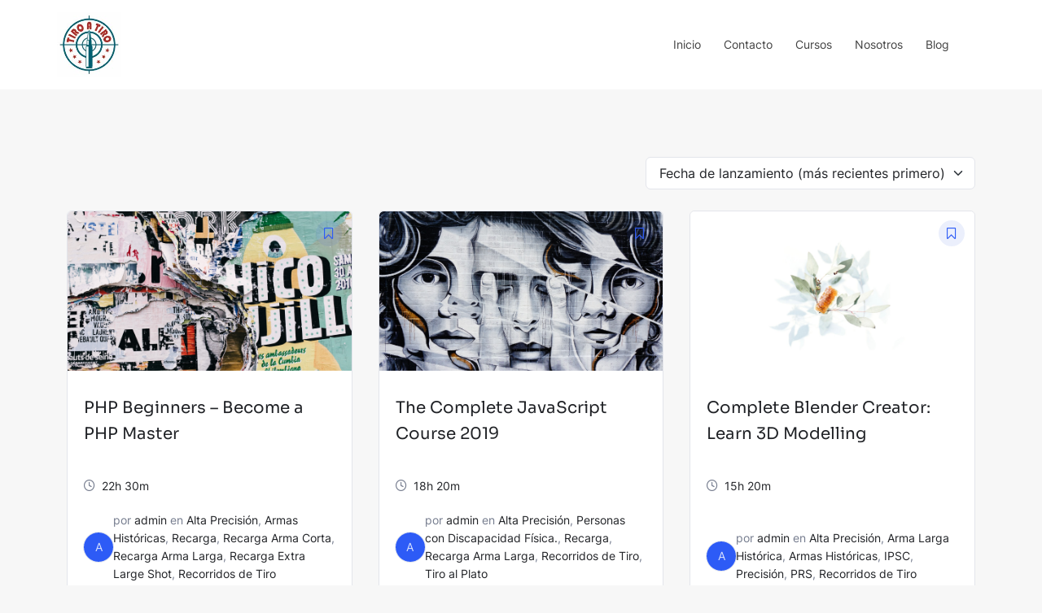

--- FILE ---
content_type: application/javascript
request_url: https://tiroatiro.es/wp-content/plugins/tutor/assets/js/tutor-front.min.js?ver=2.1.0
body_size: 18834
content:
(()=>{var n={3676:()=>{window.readyState_complete=function(e){var r=function t(e){return e()};document.addEventListener("readystatechange",function(t){return t.target.readyState==="complete"?typeof e=="function"?setTimeout(function(){return r(e)}):"":""})};window.addBodyClass=function(t){var e=new URL(t);var r=e.searchParams.get("tab_page");var n=e.searchParams.get("edit")&&"_edit";document.body.classList.add(r);document.body.classList.add(r+n)};window.selectorById=function(t){return document.getElementById(t)};window.selectorByClass=function(t){return document.getElementsByClassName(t)};window.json_download=function(t,e){var r=new Blob([t],{type:"application/json"});var n=document.createElement("a");n.href=URL.createObjectURL(r);n.download=e;n.click()}},4367:()=>{window.selectSearchField=function(t){var r=document.querySelectorAll(t);(function(){r.forEach(function(o){if(o&&!o.classList.contains("tutor-js-form-select")&&!o.hasAttribute("noDropdown")&&!o.classList.contains("no-tutor-dropdown")){var t=o.options[o.selectedIndex];o.style.display="none";var i,e,r,a,n,u,c,s;o.insertAdjacentHTML("afterend",h(o.options));i=o.nextElementSibling;e=i.querySelector(".tutor-form-select-search");r=e&&e.querySelector("input");if(o.options.length<10){e.style.display="none"}s=i.querySelector(".tutor-form-select-dropdown");var l=i.querySelector(".tutor-form-select-label");l.innerText=t&&t.text;i.onclick=function(t){t.stopPropagation();f(document.querySelectorAll(".tutor-js-form-select"));i.classList.toggle("is-active");setTimeout(function(){r.focus()},100);s.onclick=function(t){t.stopPropagation()}};f(document.querySelectorAll(".tutor-js-form-select"));n=e.nextElementSibling;u=n&&n.querySelectorAll(".tutor-form-select-option");if(u){u.forEach(function(t){t.onclick=function(n){n.stopPropagation();var t=Array.from(o.options);t.forEach(function(t,e){if(t.value===n.target.dataset.key){i.classList.remove("is-active");l.innerText=n.target.innerText;l.dataset.value=t.value;o.value=t.value;var r=document.getElementById("save_tutor_option");if(r){r.disabled=false}}});var e=new Event("change",{bubbles:true});o.dispatchEvent(e)}})}var d=function t(e){var r=0;e.forEach(function(t){if(t.style.display!=="none"){r+=1}});return r};r.oninput=function(t){var e,r=false;a=t.target.value.toUpperCase();u.forEach(function(t){c=t.querySelector("[tutor-dropdown-item]");e=c.textContent||c.innerText;if(e.toUpperCase().indexOf(a)>-1){t.style.display="";r="false"}else{r="true";t.style.display="none"}});var n='\n                    <div class="tutor-form-select-option noItem">\n                        No item found\n                    </div>\n                    ';var o=s.querySelector(".tutor-form-select-options");if(0==d(u)){var i=false;o.querySelectorAll(".tutor-form-select-option").forEach(function(t){if(t.classList.contains("noItem")==true){i=true}});if(false==i){o.insertAdjacentHTML("beforeend",n);i=true}}else{if(null!==s.querySelector(".noItem")){s.querySelector(".noItem").remove()}}}}});var t=document.querySelectorAll(".tutor-js-form-select");t.forEach(function(t){if(t.nextElementSibling){if(t.nextElementSibling.classList.contains("tutor-js-form-select")){t.nextElementSibling.remove()}}});var e=document.querySelectorAll(".tutor-js-form-select");document.onclick=function(t){f(e)}})();function f(t){if(t){t.forEach(function(t){t.classList.remove("is-active")})}}function h(t){var e="";Array.from(t).forEach(function(t){e+='\n            <div class="tutor-form-select-option">\n\t\t\t\t<span tutor-dropdown-item data-key="'.concat(t.value,'" class="tutor-nowrap-ellipsis" title="').concat(t.text,'">').concat(t.text,"</span>\n            </div>\n            ")});var r='\n      <div class="tutor-form-control tutor-form-select tutor-js-form-select">\n\t\t\t<span class="tutor-form-select-label" tutor-dropdown-label>'.concat(window.wp.i18n.__("Select","tutor"),'</span>\n            <div class="tutor-form-select-dropdown">\n\t\t\t\t<div class="tutor-form-select-search tutor-pt-8 tutor-px-8">\n\t\t\t\t\t<div class="tutor-form-wrap">\n\t\t\t\t\t\t<span class="tutor-form-icon"><i class="tutor-icon-search" area-hidden="true"></i></span>\n\t\t\t\t\t\t<input type="search" class="tutor-form-control" placeholder="Search ..." />\n\t\t\t\t\t</div>\n\t\t\t\t</div>\n                <div class="tutor-form-select-options">\n                    ').concat(e,"\n                </div>\n            </div>\n        </div>\n        ");return r}};selectSearchField(".tutor-form-select")},1103:()=>{window.jQuery(document).ready(function(i){i(document).on("click",'.tutor-single-course-lesson-comments button[type="submit"]',function(t){t.preventDefault();var e=wp.i18n.__;var r=i(this);var o=r.closest("form");var n=o.serialize();i.ajax({url:_tutorobject.ajaxurl,type:"POST",data:n,beforeSend:function t(){r.addClass("is-loading").prop("disabled",true)},complete:function t(){r.removeClass("is-loading");r.removeAttr("disabled")},success:function t(e){var r=o.attr("tutor-comment-reply");if(typeof r!=="undefined"&&r!==false){o.before(e.data.html)}else{var n=document.querySelector(".tutor-course-spotlight-comments");n.innerHTML=e.data.html}i(".tutor-comment-line").css("height","calc(100% - 308px)");i("textarea").val("")},error:function t(e){r.removeClass("is-loading").prop("disabled",false)}})})})},818:()=>{window.jQuery(document).ready(function(t){if(t.fn.ShareLink){var e=t(".tutor-social-share-wrap");if(e.length){var r=JSON.parse(e.attr("data-social-share-config"));e.find(".tutor_share").ShareLink({title:r.title,text:r.text,image:r.image,class_prefix:"s_",width:640,height:480})}}})},6470:()=>{window.jQuery(document).ready(function(f){var h=window.wp.i18n.__;if(f(".tutor-quiz-wrap").length){if(!f(".tutor-table-quiz-attempts").length&&!f(".tutor-quiz-attempt-details").length){f(".tutor-course-topic-single-footer").remove()}}var p=f("#tutor-quiz-time-update");if(p.length){var t=JSON.parse(p.attr("data-attempt-settings"));var v=JSON.parse(p.attr("data-attempt-meta"));if(v.time_limit.time_limit_seconds>0){var e,r;var m=new Date((e=t.attempt_started_at)===null||e===void 0?void 0:e.replaceAll("-","/")).getTime()+v.time_limit.time_limit_seconds*1e3;var g=new Date((r=v.date_time_now)===null||r===void 0?void 0:r.replaceAll("-","/")).getTime();var y=setInterval(function(){var t=m-g;var e=Math.floor(t/(1e3*60*60*24));var r=Math.floor(t%(1e3*60*60*24)/(1e3*60*60));var n=Math.floor(t%(1e3*60*60)/(1e3*60));var o=Math.floor(t%(1e3*60)/1e3);var i="";e?i+=e+"d ":0;i+=(r||0)+"h ";i+=(n||0)+"m ";i+=(o||0)+"s ";if(t<0){clearInterval(y);p.toggleClass("tutor-quiz-time-expired");i="EXPIRED";if(_tutorobject.quiz_options.quiz_when_time_expires==="auto_submit"){f("form#tutor-answering-quiz").submit()}else{f(".tutor-quiz-answer-next-btn, .tutor-quiz-submit-btn, .tutor-quiz-answer-previous-btn").prop("disabled",true);f(".time-remaining span").css("color","#F44337");f.ajax({url:_tutorobject.ajaxurl,type:"POST",data:{quiz_id:f("#tutor_quiz_id").val(),action:"tutor_quiz_timeout"},success:function t(e){var r=f("#tutor-quiz-time-expire-wrapper").data("attempt-allowed");var n=f("#tutor-quiz-time-expire-wrapper").data("attempt-remaining");var o="#tutor-quiz-time-expire-wrapper";f(o).addClass("tutor-alert-show");if(n>0){f("".concat(o," .tutor-quiz-alert-text")).html(h("Your time limit for this quiz has expired, please reattempt the quiz. Attempts remaining:","tutor")+" "+n+"/"+r)}else{if(f(o).hasClass("time-remaining-warning")){f(o).removeClass("time-remaining-warning");f(o).addClass("time-over")}if(f("".concat(o," .flash-info span:first-child")).hasClass("tutor-icon-circle-info")){f("".concat(o," .flash-info span:first-child")).removeClass("tutor-icon-circle-info");f("".concat(o," .flash-info span:first-child")).addClass("tutor-icon-circle-times-line")}p.toggleClass("tutor-quiz-time-expired");f("#tutor-start-quiz").hide();f("".concat(o," .tutor-quiz-alert-text")).html("".concat(h("Unfortunately, you are out of time and quiz attempts. ","tutor")))}},complete:function t(){}})}}g=g+1e3;p.html(i);if(i=="EXPIRED"){p.addClass("color-text-error")}if(t){var a=t/1e3;var u=v.time_limit.time_limit_seconds;var c=Math.ceil(a*100/u);var s=document.querySelector(".quiz-time-remaining-progress-circle");var l=document.querySelector(".quiz-time-remaining-progress-circle svg");if(l&&s){var d=44-44*(c/100);if(c<=0){c=0;s.innerHTML='<svg viewBox="0 0 50 50" width="50" height="50">\n\t\t\t\t\t\t\t\t\t\t\t\t\t\t<circle cx="0" cy="0" r="11"></circle>\n\t\t\t\t\t\t\t\t\t\t\t\t\t</svg>';s.setAttribute("class","quiz-time-remaining-expired-circle")}l.setAttribute("style","stroke-dashoffset: ".concat(d,";"))}}},1e3)}else{p.html(h("No Limit","tutor"))}}var n=f("form#tutor-start-quiz");if(n.length){if(_tutorobject.quiz_options.quiz_auto_start==1){n.submit()}}})},3419:()=>{window.jQuery(document).ready(function(f){var u=window.wp.i18n.__;function h(t){var o=false;var i=JSON.parse(window.tutor_quiz_context.split("").reverse().join(""));!Array.isArray(i)?i=[]:0;var e=t.attr("data-quiz-feedback-mode");f(".tutor-quiz-answer-single-info").remove();f(".tutor-quiz-answer-single").removeClass("tutor-quiz-answer-single-correct tutor-quiz-answer-single-incorrect");var a=true;var r=t.find("input");var n=t.find('input[type="radio"]:checked, input[type="checkbox"]:checked');if(e==="reveal"){n.each(function(){var t=f(this);var e=i.indexOf(t.val())>-1;if(!e){a=false}});r.each(function(){var t=f(this);var e=t.attr("type");if(e==="radio"||e==="checkbox"){var r=i.indexOf(t.val())>-1;var n=t.is(":checked");if(r){t.closest(".tutor-quiz-answer-single").addClass("tutor-quiz-answer-single-correct").append('<span class="tutor-quiz-answer-single-info tutor-color-success tutor-mt-8">\n                                        <i class="tutor-icon-mark tutor-color-success" area-hidden="true"></i>\n                                        '.concat(u("Correct Answer","tutor"),"\n                                    </span>")).find(".tutor-quiz-answer-single-info:eq(1)").remove()}else{if(t.prop("checked")){t.closest(".tutor-quiz-answer-single").addClass("tutor-quiz-answer-single-incorrect")}}if(r&&!n){t.attr("disabled","disabled");a=false;o=true}}})}if(a){o=true}return o}function p(r){var n=true;var t=r.find(".quiz-answer-required");if(t.length){var e=t.find("input");if(e.length){var o=e.attr("type");if(o==="radio"){if(t.find('input[type="radio"]:checked').length==0){r.find(".answer-help-block").html('<p style="color: #dc3545">'.concat(u("Please select an option to answer","tutor"),"</p>"));n=false}}else if(o==="checkbox"){if(t.find('input[type="checkbox"]:checked').length==0){r.find(".answer-help-block").html('<p style="color: #dc3545">'.concat(u("Please select at least one option to answer.","tutor"),"</p>"));n=false}}else if(o==="text"){e.each(function(t,e){if(!f(e).val().trim().length){r.find(".answer-help-block").html('<p style="color: #dc3545">'.concat(u("The answer for this question is required","tutor"),"</p>"));n=false}})}}if(t.find("textarea").length){if(t.find("textarea").val().trim().length<1){r.find(".answer-help-block").html('<p style="color: #dc3545">'.concat(u("The answer for this question is required","tutor"),"</p>"));n=false}}}return n}f(".tutor-quiz-next-btn-all").prop("disabled",false);f(".quiz-attempt-single-question input").filter('[type="radio"], [type="checkbox"]').change(function(){f(".tutor-quiz-next-btn-all").prop("disabled",false)});f(document).on("click",".tutor-quiz-answer-next-btn, .tutor-quiz-answer-previous-btn",function(t){t.preventDefault();var e=f(".tutor-quiz-question-counter>span:first-child");var r=parseInt(f(this).closest("[data-question_index]").data("question_index"));if(f(this).hasClass("tutor-quiz-answer-previous-btn")){f(this).closest(".quiz-attempt-single-question").hide().prev().show();e.text(r-1);return}var n=f(this);var o=n.closest(".quiz-attempt-single-question");var i=p(o);if(!i){return}var a=h(o);if(!l==="reveal"){if(!a){return}}var u=parseInt(n.closest(".quiz-attempt-single-question").attr("id").match(/\d+/)[0],10);var c=n.closest(".quiz-attempt-single-question").attr("data-next-question-id");console.log("next question ".concat(c));if(c){var s=f(c);if(s&&s.length){var l=o.attr("data-quiz-feedback-mode");var d=Number(_tutorobject.quiz_answer_display_time);if(l==="reveal"){setTimeout(function(){f(".quiz-attempt-single-question").hide();s.show()},d)}else{f(".quiz-attempt-single-question").hide();s.show()}if(f(".tutor-quiz-questions-pagination").length){f(".tutor-quiz-question-paginate-item").removeClass("active");f('.tutor-quiz-questions-pagination a[href="'+c+'"]').addClass("active")}e.text(r+1)}}});f(document).on("click",".tutor-quiz-question-paginate-item",function(t){t.preventDefault();var e=f(this);var r=f(e.attr("href"));f(".quiz-attempt-single-question").hide();r.show();f(".tutor-quiz-question-paginate-item").removeClass("active");e.addClass("active")});f(document).on("keyup","textarea.question_type_short_answer, textarea.question_type_open_ended",function(t){var e=f(this);var r=e.val();var n=e.hasClass("question_type_short_answer")?_tutorobject.quiz_options.short_answer_characters_limit:_tutorobject.quiz_options.open_ended_answer_characters_limit;var o=n-r.length;if(o<1){e.val(r.substr(0,n));o=0}e.closest(".tutor-quiz-answers-wrap").find(".characters_remaining").html(o)});f(document).on("submit","#tutor-answering-quiz",function(t){var e=f(".quiz-attempt-single-question");var r=document.querySelector(".tutor-quiz-submit-btn");var n=true;var o=true;if(e.length){e.each(function(t,e){n=p(f(e));o=h(f(e))})}if(n&&o){setTimeout(function(){r.disabled=true},500)}else{t.preventDefault();r.classList.remove("is-loading");r.disabled=false}});f(".tutor-quiz-submit-btn").click(function(t){var e=this;t.preventDefault();var r=t.target.closest(".quiz-attempt-single-question");var n=r.getAttribute("data-quiz-feedback-mode");var o=Number(_tutorobject.quiz_answer_display_time);if(n==="reveal"){var i=f(".quiz-attempt-single-question");var a=true;if(i.length){i.each(function(t,e){a=p(f(e));a=h(f(e))})}f(this).attr("disabled","disabled");setTimeout(function(){f(e).addClass("is-loading");f("#tutor-answering-quiz").submit()},o)}else{f(this).attr("disabled","disabled").addClass("is-loading");f("#tutor-answering-quiz").submit()}});var o=f("#tutor-quiz-time-update");f(document).on("click","a",function(t){var r=f(this).attr("href");if(t.target.classList.contains("sidebar-ask-new-qna-btn")||t.target.classList.contains("tutor-quiz-question-paginate-item")){return}if(o.length>0&&o.text()!="EXPIRED"){t.preventDefault();t.stopImmediatePropagation();var n;var e={title:u("Abandon Quiz?","tutor"),description:u("Do you want to abandon this quiz? The quiz will be submitted partially up to this question if you leave this page.","tutor"),buttons:{keep:{title:u("Yes, leave quiz","tutor"),id:"leave",class:"tutor-btn tutor-btn-outline-primary",callback:function t(){var e=f("form#tutor-answering-quiz").serialize()+"&action="+"tutor_quiz_abandon";f.ajax({url:window._tutorobject.ajaxurl,type:"POST",data:e,beforeSend:function t(){document.querySelector("#tutor-popup-leave").innerHTML=u("Leaving...","tutor")},success:function t(e){if(e.success){location.href=r}else{alert(u("Something went wrong","tutor"))}},error:function t(){alert(u("Something went wrong","tutor"));n.remove()}})}},reset:{title:u("Stay here","tutor"),id:"reset",class:"tutor-btn tutor-btn-primary tutor-ml-20",callback:function t(){n.remove()}}}};n=new window.tutor_popup(f,"").popup(e)}});f("body").on("submit","form#tutor-start-quiz",function(){f(this).find("button").prop("disabled",true)})})},7942:()=>{window.jQuery(document).ready(function(n){var t=wp.i18n.__;n(document).on("click",".tutor-course-wishlist-btn",function(t){t.preventDefault();var r=n(this);var e=r.attr("data-course-id");n.ajax({url:_tutorobject.ajaxurl,type:"POST",data:{course_id:e,action:"tutor_course_add_to_wishlist"},beforeSend:function t(){r.attr("disabled","disabled").addClass("is-loading")},success:function t(e){if(e.success){if(e.data.status==="added"){r.find("i").addClass("tutor-icon-bookmark-bold").removeClass("tutor-icon-bookmark-line")}else{r.find("i").addClass("tutor-icon-bookmark-line").removeClass("tutor-icon-bookmark-bold")}}else{n(".tutor-login-modal").addClass("tutor-is-active")}},complete:function t(){r.removeAttr("disabled").removeClass("is-loading")}})})})},7723:()=>{window.jQuery(document).ready(function(t){t(document).on("added_to_cart",function(t,e,r,n){n.removeClass("is-loading");n.siblings("a.added_to_cart").addClass("tutor-btn tutor-btn-outline-primary tutor-btn-md tutor-btn-block").prepend('<span class="tutor-icon-cart-line tutor-mr-8"></span>')});t(document).on("adding_to_cart",function(t,e){e.addClass("is-loading");setTimeout(function(){e.removeClass("is-loading")},4e3)})})},1626:()=>{function l(e,t){var r=typeof Symbol!=="undefined"&&e[Symbol.iterator]||e["@@iterator"];if(!r){if(Array.isArray(e)||(r=c(e))||t&&e&&typeof e.length==="number"){if(r)e=r;var n=0;var o=function t(){};return{s:o,n:function t(){if(n>=e.length)return{done:true};return{done:false,value:e[n++]}},e:function t(e){throw e},f:o}}throw new TypeError("Invalid attempt to iterate non-iterable instance.\nIn order to be iterable, non-array objects must have a [Symbol.iterator]() method.")}var i=true,a=false,u;return{s:function t(){r=r.call(e)},n:function t(){var e=r.next();i=e.done;return e},e:function t(e){a=true;u=e},f:function t(){try{if(!i&&r["return"]!=null)r["return"]()}finally{if(a)throw u}}}}function c(t,e){if(!t)return;if(typeof t==="string")return n(t,e);var r=Object.prototype.toString.call(t).slice(8,-1);if(r==="Object"&&t.constructor)r=t.constructor.name;if(r==="Map"||r==="Set")return Array.from(t);if(r==="Arguments"||/^(?:Ui|I)nt(?:8|16|32)(?:Clamped)?Array$/.test(r))return n(t,e)}function n(t,e){if(e==null||e>t.length)e=t.length;for(var r=0,n=new Array(e);r<e;r++){n[r]=t[r]}return n}document.addEventListener("DOMContentLoaded",function(){var t=wp.i18n,e=t.__,r=t._x,n=t._n,o=t._nx;var i=document.querySelectorAll(".tutor-export-purchase-history");var a=l(i),u;try{for(a.s();!(u=a.n()).done;){var c=u.value;if(c){c.onclick=function(t){var e=t.currentTarget;var r="order-".concat(e.dataset.order,"-purchase-history.csv");var n=[{"Order ID ":e.dataset.order,"Course Name":e.dataset.courseName,Price:e.dataset.price,Date:e.dataset.date,Status:e.dataset.status}];s(n,r)}}}}catch(t){a.e(t)}finally{a.f()}function s(t,e){var r=Object.keys(t[0]);var n=[r.join(","),t.map(function(e){return r.map(function(t){return e[t]}).join(",")}).join("\n")].join("\n");var o=new Blob([n],{type:"text/csv;charset=utf-8"});var i=URL.createObjectURL(o);var a=document.createElement("a");a.setAttribute("href",i);a.setAttribute("download",e);a.style.visibility="hidden";document.body.appendChild(a);a.click();document.body.removeChild(a)}})},6966:()=>{document.addEventListener("DOMContentLoaded",function(){var e=window.jQuery;e(".tutor-dashboard .tutor-dashboard-menu-toggler").click(function(){var t=e(".tutor-dashboard-left-menu");t.closest(".tutor-dashboard").toggleClass("is-sidebar-expanded");if(t.css("display")!=="none"){t.get(0).scrollIntoView({block:"start"})}})})},6344:(t,e,r)=>{var n=r(3632),i=n.get_response_message;window.jQuery(document).ready(function(o){o('.tutor-settings-pass-field [name="confirm_new_password"]').on("input",function(){var t=o('[name="new_password"]');var e=(t.val()||"").trim();var r=e&&o(this).val()===e;o(this).parent().find(".tutor-validation-icon")[r?"show":"hide"]()});o(".tutor-profile-password-reset").click(function(t){t.preventDefault();var e=o(this);var r=e.closest("form");var n=r.serializeObject();n.action="tutor_profile_password_reset";o.ajax({url:_tutorobject.ajaxurl,type:"POST",data:n,beforeSend:function t(){e.addClass("is-loading")},success:function t(e){var t=e.success;if(t){window.tutor_toast("Success",i(e),"success");window.location.reload()}else{window.tutor_toast("Error",i(e),"error")}},complete:function t(){e.removeClass("is-loading")}})})})},1974:(t,e,r)=>{var n=r(3632),i=n.get_response_message;var o=function t(e){var r=new RegExp("^(https?:\\/\\/)?"+"((([a-z\\d]([a-z\\d-]*[a-z\\d])*)\\.)+[a-z]{2,}|"+"((\\d{1,3}\\.){3}\\d{1,3}))"+"(\\:\\d+)?(\\/[-a-z\\d%_.~+]*)*"+"(\\?[;&a-z\\d%_.~+=-]*)?"+"(\\#[-a-z\\d_]*)?$","i");return!!r.test(e)};var c=function t(d,f,h){var e=new FileReader;e.addEventListener("load",function(){var l=new Image;l.addEventListener("load",function(){var t=l.width,e=l.height;var r=0;var n=0;var o=t;var i=e;if(f.width==f.height){r=t>e?(t-e)/2:0;n=e>t?(e-t)/2:0;o=t>e?e:t;i=e>t?t:e}f.height=f.height||e/t*f.width;var a=f.width>t?t:f.width;var u=f.width>t?e:f.height;var c=document.createElement("canvas");c.width=a;c.height=u;var s=c.getContext("2d");s.drawImage(l,r,n,o,i,0,0,c.width,c.height);c.toBlob(function(t){t.name=d.name;t.lastModified=d.lastModified;var e=new FileReader;e.addEventListener("load",function(){h(t,e.result)});e.readAsDataURL(t)},"image/jpeg")});l.src=e.result});e.readAsDataURL(d)};window.jQuery(document).ready(function(a){var u=wp.i18n.__;var t=function t(o){this.dialogue_box=o.find("#tutor_photo_dialogue_box");this.open_dialogue_box=function(t){this.dialogue_box.attr("name",t);this.dialogue_box.trigger("click")};this.upload_selected_image=function(o,t){var e=tutor_get_nonce_data(true);var r=this;r.toggle_loader(o,true);var n=new FormData;n.append("action","tutor_user_photo_upload");n.append("photo_type",o);n.append("photo_file",t,t.name);n.append(e.key,e.value);var i=this;a.ajax({url:window._tutorobject.ajaxurl,data:n,type:"POST",processData:false,contentType:false,error:r.error_alert,success:function t(){var e=i.title_capitalize(o.replace("_"," "));var r=u("Success","tutor");var n=e+" Changed Successfully!";if("Profile Photo"===e){n=u("Profile Photo Changed Successfully!","tutor")}if("Cover Photo"===e){n=u("Cover Photo Changed Successfully!","tutor")}tutor_toast(r,n,"success")},complete:function t(){r.toggle_loader(o,false)}})};this.title_capitalize=function(t){var e=t.split(" ");for(var r=0;r<e.length;r++){e[r]=e[r].charAt(0).toUpperCase()+e[r].slice(1)}return e.join(" ")};this.accept_upload_image=function(e,r){var t=r.currentTarget.files[0]||null;e.update_preview(r.currentTarget.name,t);c(t,{width:1200},function(t){e.upload_selected_image(r.currentTarget.name,t)});a(r.currentTarget).val("")};this.delete_image=function(e){var r=this;r.toggle_loader(e,true);a.ajax({url:window._tutorobject.ajaxurl,data:{action:"tutor_user_photo_remove",photo_type:e},type:"POST",error:r.error_alert,complete:function t(){r.toggle_loader(e,false)}})};this.update_preview=function(t,e){var r=o.find(t=="cover_photo"?"#tutor_cover_area":"#tutor_profile_area");if(!e){r.css("background-image","url("+r.data("fallback")+")");this.delete_image(t);return}var n=new FileReader;n.onload=function(t){r.css("background-image","url("+t.target.result+")")};n.readAsDataURL(e)};this.toggle_profile_pic_action=function(t){var e=t===undefined?"toggleClass":t?"addClass":"removeClass";o[e]("pop-up-opened")};this.error_alert=function(){tutor_toast("Error","Maximum file size exceeded!","error")};this.toggle_loader=function(t,e){o.find("#tutor_photo_meta_area .loader-area").css("display",e?"block":"none")};this.initialize=function(){var e=this;this.dialogue_box.change(function(t){e.accept_upload_image(e,t)});o.find("#tutor_profile_area .tutor_overlay, #tutor_pp_option>div:last-child").click(function(){e.toggle_profile_pic_action()});o.find(".tutor_cover_uploader").click(function(){e.open_dialogue_box("cover_photo")});o.find(".tutor_pp_uploader").click(function(){e.open_dialogue_box("profile_photo")});o.find(".tutor_cover_deleter").click(function(){e.update_preview("cover_photo",null)});o.find(".tutor_pp_deleter").click(function(){e.update_preview("profile_photo",null)})}};var e=a("#tutor_profile_cover_photo_editor");e.length>0?new t(e).initialize():0;a(".tutor-profile-settings-save").click(function(t){t.preventDefault();var e=a(this);var r=e.closest("form");var n=r.serializeObject();var o=document.querySelector("[name=phone_number]");if(n.phone_number&&!n.phone_number.match(/^[\+]?[(]?[0-9]{3}[)]?[-\s\.]?[0-9]{3}[-\s\.]?[0-9]{4,6}$/im)){o.classList.add("invalid");tutor_toast("Invalid","Invalid phone number","error");o.focus();return false}else{o.classList.remove("invalid")}n.action="tutor_update_profile";a.ajax({url:_tutorobject.ajaxurl,type:"POST",data:n,beforeSend:function t(){e.addClass("is-loading")},success:function t(e){var t=e.success;if(t){window.tutor_toast("Success",i(e),"success")}else{window.tutor_toast("Error",i(e),"error")}},complete:function t(){e.removeClass("is-loading")}})})})},787:()=>{document.addEventListener("DOMContentLoaded",function(){var n=window.jQuery;n('.tutor-dashboard-setting-withdraw input[name="tutor_selected_withdraw_method"]').on("change",function(t){var e=n(this);var r=e.closest("form");r.find(".withdraw-method-form").hide();r.find(".withdraw-method-form").hide().filter('[data-withdraw-form="'+e.val()+'"]').show()})})},9834:()=>{window.jQuery(document).ready(function(o){var i=window.wp.i18n.__;o(".tutor-course-retake-button").prop("disabled",false).click(function(t){t.preventDefault();var e=o(this).attr("href");var r=o(this).data("course_id");var n={title:i("Override Previous Progress","tutor"),description:i("Before continue, please decide whether to keep progress or reset.","tutor"),buttons:{reset:{title:i("Reset Data","tutor"),class:"tutor-btn tutor-btn-primary",callback:function t(e){o.ajax({url:window._tutorobject.ajaxurl,type:"POST",data:{action:"tutor_reset_course_progress",course_id:r},beforeSend:function t(){e.prop("disabled",true).addClass("is-loading")},success:function t(e){if(e.success){window.location.assign(e.data.redirect_to)}else{alert((e.data||{}).message||i("Something went wrong","tutor"))}},complete:function t(){e.prop("disabled",false).removeClass("is-loading")}})}},keep:{title:i("Keep Data","tutor"),class:"tutor-btn tutor-btn-outline-primary tutor-ml-20",attr:"data-tutor-modal-close",callback:function t(){window.location.assign(e)}}}};new window.tutor_popup(o,"icon-gear").popup(n)})});readyState_complete(function(){var t=document.querySelector(".tutor-video-player .loading-spinner");if(null!==t){t.remove()}})},1033:()=>{function d(e,t){var r=typeof Symbol!=="undefined"&&e[Symbol.iterator]||e["@@iterator"];if(!r){if(Array.isArray(e)||(r=c(e))||t&&e&&typeof e.length==="number"){if(r)e=r;var n=0;var o=function t(){};return{s:o,n:function t(){if(n>=e.length)return{done:true};return{done:false,value:e[n++]}},e:function t(e){throw e},f:o}}throw new TypeError("Invalid attempt to iterate non-iterable instance.\nIn order to be iterable, non-array objects must have a [Symbol.iterator]() method.")}var i=true,a=false,u;return{s:function t(){r=r.call(e)},n:function t(){var e=r.next();i=e.done;return e},e:function t(e){a=true;u=e},f:function t(){try{if(!i&&r["return"]!=null)r["return"]()}finally{if(a)throw u}}}}function c(t,e){if(!t)return;if(typeof t==="string")return n(t,e);var r=Object.prototype.toString.call(t).slice(8,-1);if(r==="Object"&&t.constructor)r=t.constructor.name;if(r==="Map"||r==="Set")return Array.from(t);if(r==="Arguments"||/^(?:Ui|I)nt(?:8|16|32)(?:Clamped)?Array$/.test(r))return n(t,e)}function n(t,e){if(e==null||e>t.length)e=t.length;for(var r=0,n=new Array(e);r<e;r++){n[r]=t[r]}return n}jQuery(document).ready(function(c){var t=wp.i18n,u=t.__,e=t._x,r=t._n,n=t._nx;c("[tutor-instructors]").each(function(){var a=c(this);var u={};var e;var t=document.querySelector(".tutor-ratings-stars i.is-active");var r=0;if(t){r=t.dataset.value}function i(t,e,r){var n=a.find("[tutor-instructors-content]");var o=n.html();var i=a.data();i.current_page=r||1;t?u[t]=e:u={};u.attributes=i;u.action="load_filtered_instructor";n.html('<div class="tutor-spinner-wrap"><span class="tutor-spinner" area-hidden="true"></span></div>');c.ajax({url:window._tutorobject.ajaxurl,data:u,type:"POST",success:function t(e){n.html((e.data||{}).html)},error:function t(){n.html(o);tutor_toast("Failed","Request Error","error")}})}a.on("change",'[tutor-instructors-filter-category] [type="checkbox"]',function(){var t={};c(this).closest("[tutor-instructors-filter-category]").find("input:checked").each(function(){t[c(this).val()]=c(this).parent().text()});var e=Object.keys(t);i(c(this).attr("name"),e)}).on("click","[tutor-instructors-filter-rating]",function(t){var e=t.target.dataset.value;if(e!=r){i("rating_filter",e)}r=e}).on("change","[tutor-instructors-filter-sort]",function(t){var e=t.target.value;i("short_by",e)}).on("input","[tutor-instructors-filter-search]",function(){var t=c(this).val();e?window.clearTimeout(e):0;e=window.setTimeout(function(){i("keyword",t);e=null},500)}).on("click","[data-page_number]",function(t){t.preventDefault();i(null,null,c(this).data("page_number"))}).on("click","[tutor-instructors-filter-clear]",function(){var t=c(this).closest("[tutor-instructors-filters]");t.find('input[type="checkbox"]').prop("checked",false);t.find("[tutor-instructors-filter-search]").val("");var e=document.querySelectorAll("[tutor-instructors-filter-rating]");var r=d(e),n;try{for(r.s();!(n=r.n()).done;){var o=n.value;if(o.classList.contains("active")){o.classList.remove("active")}if(o.classList.contains("tutor-icon-star-bold")){o.classList.remove("tutor-icon-star-bold");o.classList.add("tutor-icon-star-line")}}}catch(t){r.e(t)}finally{r.f()}l.innerHTML="";i()})});var s=document.querySelectorAll("[tutor-instructors-filter-rating]");var l=document.querySelector("[tutor-instructors-filter-rating-count]");var o=d(s),i;try{for(o.s();!(i=o.n()).done;){var a=i.value;a.onclick=function(t){var e=t.currentTarget;var r=d(s),n;try{for(r.s();!(n=r.n()).done;){var o=n.value;if(o.classList.contains("is-active")){o.classList.remove("is-active")}if(o.classList.contains("tutor-icon-star-bold")){o.classList.remove("tutor-icon-star-bold");o.classList.add("tutor-icon-star-line")}}}catch(t){r.e(t)}finally{r.f()}var i=Number(t.target.dataset.value);var a=u("star","tutor");if(i>1){a=u("stars","tutor")}if(!e.classList.contains("is-active")){e.classList.add("is-active")}if(!e.classList.contains("tutor-icon-star-bold")){e.classList.remove("tutor-icon-star-line");e.classList.add("tutor-icon-star-bold")}l.innerHTML="".concat(i," ").concat(a)}}}catch(t){o.e(t)}finally{o.f()}})},3632:(t,e,r)=>{"use strict";r.r(e);r.d(e,{get_response_message:()=>n});var n=function t(e,r){var n=wp.i18n.__;var o=e||{},i=o.data,a=i===void 0?{}:i;var u=a.message,c=u===void 0?r||n("Something Went Wrong!","tutor"):u;return c}}};var o={};function ft(t){var e=o[t];if(e!==undefined){return e.exports}var r=o[t]={exports:{}};n[t](r,r.exports,ft);return r.exports}(()=>{ft.d=(t,e)=>{for(var r in e){if(ft.o(e,r)&&!ft.o(t,r)){Object.defineProperty(t,r,{enumerable:true,get:e[r]})}}}})();(()=>{ft.o=(t,e)=>Object.prototype.hasOwnProperty.call(t,e)})();(()=>{ft.r=t=>{if(typeof Symbol!=="undefined"&&Symbol.toStringTag){Object.defineProperty(t,Symbol.toStringTag,{value:"Module"})}Object.defineProperty(t,"__esModule",{value:true})}})();var t={};(()=>{"use strict";var S=ft(3676);var u=ft(3632);window.jQuery(document).ready(function(i){var a=wp.i18n.__;i(document).on("submit","#tutor-login-form",function(t){t.preventDefault();var e=i(this);var r=e.find("button");var n=e.find(".tutor-login-error");var o=i(this).serializeObject();o.action="tutor_user_login";i.ajax({url:_tutorobject.ajaxurl,type:"POST",data:o,beforeSend:function t(){r.addClass("is-loading");n.empty()},success:function t(e){if(e.success){location.assign(e.data.redirect_to);return}var r=(e.data||{}).message||a("Invalid username or password!","tutor");n.html('\n                    <div class="tutor-alert tutor-warning tutor-mt-28">\n                        <div class="tutor-alert-text">\n                            <span class="tutor-alert-icon tutor-icon-34 tutor-icon-circle-info tutor-mr-12"></span>\n                            <span>\n                                '.concat(r,"\n                            </span>\n                        </div>\n                    </div>\n                "))},error:function t(){tutor_toast(a("Error!","tutor"),(0,u.get_response_message)(),"error")},complete:function t(){r.removeClass("is-loading")}})})});function j(t){"@babel/helpers - typeof";return j="function"==typeof Symbol&&"symbol"==typeof Symbol.iterator?function(t){return typeof t}:function(t){return t&&"function"==typeof Symbol&&t.constructor===Symbol&&t!==Symbol.prototype?"symbol":typeof t},j(t)}function E(){"use strict";/*! regenerator-runtime -- Copyright (c) 2014-present, Facebook, Inc. -- license (MIT): https://github.com/facebook/regenerator/blob/main/LICENSE */E=function t(){return a};var a={},t=Object.prototype,l=t.hasOwnProperty,e="function"==typeof Symbol?Symbol:{},o=e.iterator||"@@iterator",r=e.asyncIterator||"@@asyncIterator",n=e.toStringTag||"@@toStringTag";function i(t,e,r){return Object.defineProperty(t,e,{value:r,enumerable:!0,configurable:!0,writable:!0}),t[e]}try{i({},"")}catch(t){i=function t(e,r,n){return e[r]=n}}function u(t,e,r,n){var o=e&&e.prototype instanceof c?e:c,i=Object.create(o.prototype),a=new k(n||[]);return i._invoke=function(i,a,u){var c="suspendedStart";return function(t,e){if("executing"===c)throw new Error("Generator is already running");if("completed"===c){if("throw"===t)throw e;return S()}for(u.method=t,u.arg=e;;){var r=u.delegate;if(r){var n=b(r,u);if(n){if(n===s)continue;return n}}if("next"===u.method)u.sent=u._sent=u.arg;else if("throw"===u.method){if("suspendedStart"===c)throw c="completed",u.arg;u.dispatchException(u.arg)}else"return"===u.method&&u.abrupt("return",u.arg);c="executing";var o=d(i,a,u);if("normal"===o.type){if(c=u.done?"completed":"suspendedYield",o.arg===s)continue;return{value:o.arg,done:u.done}}"throw"===o.type&&(c="completed",u.method="throw",u.arg=o.arg)}}}(t,r,a),i}function d(t,e,r){try{return{type:"normal",arg:t.call(e,r)}}catch(t){return{type:"throw",arg:t}}}a.wrap=u;var s={};function c(){}function f(){}function h(){}var p={};i(p,o,function(){return this});var v=Object.getPrototypeOf,m=v&&v(v(L([])));m&&m!==t&&l.call(m,o)&&(p=m);var g=h.prototype=c.prototype=Object.create(p);function y(t){["next","throw","return"].forEach(function(e){i(t,e,function(t){return this._invoke(e,t)})})}function w(u,c){function s(t,e,r,n){var o=d(u[t],u,e);if("throw"!==o.type){var i=o.arg,a=i.value;return a&&"object"==j(a)&&l.call(a,"__await")?c.resolve(a.__await).then(function(t){s("next",t,r,n)},function(t){s("throw",t,r,n)}):c.resolve(a).then(function(t){i.value=t,r(i)},function(t){return s("throw",t,r,n)})}n(o.arg)}var e;this._invoke=function(r,n){function t(){return new c(function(t,e){s(r,n,t,e)})}return e=e?e.then(t,t):t()}}function b(t,e){var r=t.iterator[e.method];if(undefined===r){if(e.delegate=null,"throw"===e.method){if(t.iterator["return"]&&(e.method="return",e.arg=undefined,b(t,e),"throw"===e.method))return s;e.method="throw",e.arg=new TypeError("The iterator does not provide a 'throw' method")}return s}var n=d(r,t.iterator,e.arg);if("throw"===n.type)return e.method="throw",e.arg=n.arg,e.delegate=null,s;var o=n.arg;return o?o.done?(e[t.resultName]=o.value,e.next=t.nextLoc,"return"!==e.method&&(e.method="next",e.arg=undefined),e.delegate=null,s):o:(e.method="throw",e.arg=new TypeError("iterator result is not an object"),e.delegate=null,s)}function _(t){var e={tryLoc:t[0]};1 in t&&(e.catchLoc=t[1]),2 in t&&(e.finallyLoc=t[2],e.afterLoc=t[3]),this.tryEntries.push(e)}function x(t){var e=t.completion||{};e.type="normal",delete e.arg,t.completion=e}function k(t){this.tryEntries=[{tryLoc:"root"}],t.forEach(_,this),this.reset(!0)}function L(e){if(e){var t=e[o];if(t)return t.call(e);if("function"==typeof e.next)return e;if(!isNaN(e.length)){var r=-1,n=function t(){for(;++r<e.length;){if(l.call(e,r))return t.value=e[r],t.done=!1,t}return t.value=undefined,t.done=!0,t};return n.next=n}}return{next:S}}function S(){return{value:undefined,done:!0}}return f.prototype=h,i(g,"constructor",h),i(h,"constructor",f),f.displayName=i(h,n,"GeneratorFunction"),a.isGeneratorFunction=function(t){var e="function"==typeof t&&t.constructor;return!!e&&(e===f||"GeneratorFunction"===(e.displayName||e.name))},a.mark=function(t){return Object.setPrototypeOf?Object.setPrototypeOf(t,h):(t.__proto__=h,i(t,n,"GeneratorFunction")),t.prototype=Object.create(g),t},a.awrap=function(t){return{__await:t}},y(w.prototype),i(w.prototype,r,function(){return this}),a.AsyncIterator=w,a.async=function(t,e,r,n,o){void 0===o&&(o=Promise);var i=new w(u(t,e,r,n),o);return a.isGeneratorFunction(e)?i:i.next().then(function(t){return t.done?t.value:i.next()})},y(g),i(g,n,"Generator"),i(g,o,function(){return this}),i(g,"toString",function(){return"[object Generator]"}),a.keys=function(r){var n=[];for(var t in r){n.push(t)}return n.reverse(),function t(){for(;n.length;){var e=n.pop();if(e in r)return t.value=e,t.done=!1,t}return t.done=!0,t}},a.values=L,k.prototype={constructor:k,reset:function t(e){if(this.prev=0,this.next=0,this.sent=this._sent=undefined,this.done=!1,this.delegate=null,this.method="next",this.arg=undefined,this.tryEntries.forEach(x),!e)for(var r in this){"t"===r.charAt(0)&&l.call(this,r)&&!isNaN(+r.slice(1))&&(this[r]=undefined)}},stop:function t(){this.done=!0;var e=this.tryEntries[0].completion;if("throw"===e.type)throw e.arg;return this.rval},dispatchException:function t(r){if(this.done)throw r;var n=this;function e(t,e){return a.type="throw",a.arg=r,n.next=t,e&&(n.method="next",n.arg=undefined),!!e}for(var o=this.tryEntries.length-1;o>=0;--o){var i=this.tryEntries[o],a=i.completion;if("root"===i.tryLoc)return e("end");if(i.tryLoc<=this.prev){var u=l.call(i,"catchLoc"),c=l.call(i,"finallyLoc");if(u&&c){if(this.prev<i.catchLoc)return e(i.catchLoc,!0);if(this.prev<i.finallyLoc)return e(i.finallyLoc)}else if(u){if(this.prev<i.catchLoc)return e(i.catchLoc,!0)}else{if(!c)throw new Error("try statement without catch or finally");if(this.prev<i.finallyLoc)return e(i.finallyLoc)}}}},abrupt:function t(e,r){for(var n=this.tryEntries.length-1;n>=0;--n){var o=this.tryEntries[n];if(o.tryLoc<=this.prev&&l.call(o,"finallyLoc")&&this.prev<o.finallyLoc){var i=o;break}}i&&("break"===e||"continue"===e)&&i.tryLoc<=r&&r<=i.finallyLoc&&(i=null);var a=i?i.completion:{};return a.type=e,a.arg=r,i?(this.method="next",this.next=i.finallyLoc,s):this.complete(a)},complete:function t(e,r){if("throw"===e.type)throw e.arg;return"break"===e.type||"continue"===e.type?this.next=e.arg:"return"===e.type?(this.rval=this.arg=e.arg,this.method="return",this.next="end"):"normal"===e.type&&r&&(this.next=r),s},finish:function t(e){for(var r=this.tryEntries.length-1;r>=0;--r){var n=this.tryEntries[r];if(n.finallyLoc===e)return this.complete(n.completion,n.afterLoc),x(n),s}},catch:function t(e){for(var r=this.tryEntries.length-1;r>=0;--r){var n=this.tryEntries[r];if(n.tryLoc===e){var o=n.completion;if("throw"===o.type){var i=o.arg;x(n)}return i}}throw new Error("illegal catch attempt")},delegateYield:function t(e,r,n){return this.delegate={iterator:L(e),resultName:r,nextLoc:n},"next"===this.method&&(this.arg=undefined),s}},a}function c(t,e,r,n,o,i,a){try{var u=t[i](a);var c=u.value}catch(t){r(t);return}if(u.done){e(c)}else{Promise.resolve(c).then(n,o)}}function w(u){return function(){var t=this,a=arguments;return new Promise(function(e,r){var n=u.apply(t,a);function o(t){c(n,e,r,o,i,"next",t)}function i(t){c(n,e,r,o,i,"throw",t)}o(undefined)})}}function b(e,t){var r=typeof Symbol!=="undefined"&&e[Symbol.iterator]||e["@@iterator"];if(!r){if(Array.isArray(e)||(r=s(e))||t&&e&&typeof e.length==="number"){if(r)e=r;var n=0;var o=function t(){};return{s:o,n:function t(){if(n>=e.length)return{done:true};return{done:false,value:e[n++]}},e:function t(e){throw e},f:o}}throw new TypeError("Invalid attempt to iterate non-iterable instance.\nIn order to be iterable, non-array objects must have a [Symbol.iterator]() method.")}var i=true,a=false,u;return{s:function t(){r=r.call(e)},n:function t(){var e=r.next();i=e.done;return e},e:function t(e){a=true;u=e},f:function t(){try{if(!i&&r["return"]!=null)r["return"]()}finally{if(a)throw u}}}}function s(t,e){if(!t)return;if(typeof t==="string")return n(t,e);var r=Object.prototype.toString.call(t).slice(8,-1);if(r==="Object"&&t.constructor)r=t.constructor.name;if(r==="Map"||r==="Set")return Array.from(t);if(r==="Arguments"||/^(?:Ui|I)nt(?:8|16|32)(?:Clamped)?Array$/.test(r))return n(t,e)}function n(t,e){if(e==null||e>t.length)e=t.length;for(var r=0,n=new Array(e);r<e;r++){n[r]=t[r]}return n}var t=wp.i18n,_=t.__,N=t._x,M=t._n,F=t._nx;document.addEventListener("DOMContentLoaded",function(){var u=document.getElementById("tutor-common-confirmation-modal");var c=document.getElementById("tutor-common-confirmation-form");var t=document.getElementById("tutor-backend-filter-course");if(t){t.addEventListener("change",function(t){window.location=l("course-id",t.target.value)},{once:true})}var e=document.getElementById("tutor-backend-filter-category");if(e){e.addEventListener("change",function(t){window.location=l("category",t.target.value)},{once:true})}var r=document.getElementById("tutor-backend-filter-order");if(r){r.addEventListener("change",function(t){window.location=l("order",t.target.value)},{once:true})}var n=document.getElementById("tutor-admin-search-filter-form");var o=document.getElementById("tutor-backend-filter-search");if(n){o.addEventListener("search",function(t){var e=t.currentTarget||{},r=e.value;if(/\S+/.test(r)==false){window.location=l("search","")}});n.onsubmit=function(t){t.preventDefault();var e=o.value;window.location=l("search",e)}}var i=document.getElementById("tutor-admin-bulk-action-btn");var a=document.querySelector(".tutor-bulk-modal-disabled");if(i){i.onclick=function(){var t=[];var e=document.querySelectorAll(".tutor-bulk-checkbox");var r=b(e),n;try{for(r.s();!(n=r.n()).done;){var o=n.value;if(o.checked){t.push(o.value)}}}catch(t){r.e(t)}finally{r.f()}if(t.length){a.setAttribute("id","tutor-bulk-confirm-popup")}else{tutor_toast(_("Warning","tutor"),_("Nothing was selected for bulk action.","tutor"),"error");if(a.hasAttribute("id")){a.removeAttribute("id")}}}}var v=document.getElementById("tutor-admin-bulk-action-form");if(v){v.onsubmit=function(){var e=w(E().mark(function t(r){var n,o,i,a,u,c,s,l,d,f,h,p;return E().wrap(function t(e){while(1){switch(e.prev=e.next){case 0:r.preventDefault();r.stopPropagation();n=new FormData(v);o=[];i=document.querySelectorAll(".tutor-bulk-checkbox");a=b(i);try{for(a.s();!(u=a.n()).done;){c=u.value;if(c.checked){o.push(c.value)}}}catch(t){a.e(t)}finally{a.f()}if(o.length){e.next=10;break}alert(_("Select checkbox for action","tutor"));return e.abrupt("return");case 10:n.set("bulk-ids",o);n.set(window.tutor_get_nonce_data(true).key,window.tutor_get_nonce_data(true).value);e.prev=12;s=document.querySelector("#tutor-confirm-bulk-action[data-tutor-modal-submit]");s.classList.add("is-loading");e.next=17;return fetch(window._tutorobject.ajaxurl,{method:"POST",body:n});case 17:l=e.sent;s.classList.remove("is-loading");if(!l.ok){e.next=24;break}e.next=22;return l.json();case 22:d=e.sent;if(d.success){location.reload()}else{f=d.data||{},h=f.message,p=h===void 0?_("Something went wrong, please try again ","tutor"):h;tutor_toast(_("Failed","tutor"),p,"error")}case 24:e.next=29;break;case 26:e.prev=26;e.t0=e["catch"](12);console.log(e.t0);case 29:case"end":return e.stop()}}},t,null,[[12,26]])}));return function(t){return e.apply(this,arguments)}}()}var s=document.getElementById("tutor-confirm-bulk-action");if(s){s.onclick=function(){var t=document.createElement("input");t.type="submit";v.appendChild(t);t.click();t.remove()}}function l(t,e){var r=new URL(window.location.href);var n=r.searchParams;n.set(t,e);n.set("paged",1);return r}var d=document.querySelector("#tutor-bulk-checkbox-all");if(d){d.addEventListener("click",function(){var t=document.querySelectorAll(".tutor-bulk-checkbox");t.forEach(function(t){if(d.checked){t.checked=true}else{t.checked=false}})})}var f=document.querySelectorAll(".tutor-admin-course-delete");var h=b(f),p;try{for(h.s();!(p=h.n()).done;){var m=p.value;m.onclick=function(t){var e=t.currentTarget.dataset.id;if(c){console.log(c);c.elements.action.value="tutor_course_delete";c.elements.id.value=e}}}}catch(t){h.e(t)}finally{h.f()}if(c){c.onsubmit=function(){var e=w(E().mark(function t(r){var n,o,i,a;return E().wrap(function t(e){while(1){switch(e.prev=e.next){case 0:r.preventDefault();n=new FormData(c);o=c.querySelector("[data-tutor-modal-submit]");o.classList.add("is-loading");e.next=6;return g(n);case 6:i=e.sent;if(u.classList.contains("tutor-is-active")){u.classList.remove("tutor-is-active")}if(!i.ok){e.next=14;break}e.next=11;return i.json();case 11:a=e.sent;o.classList.remove("is-loading");if(a){tutor_toast(_("Delete","tutor"),_("Course has been deleted ","tutor"),"success");location.reload()}else{tutor_toast(_("Failed","tutor"),_("Course delete failed ","tutor"),"error")}case 14:case"end":return e.stop()}}},t)}));return function(t){return e.apply(this,arguments)}}()}function g(t){return y.apply(this,arguments)}function y(){y=w(E().mark(function t(r){var n;return E().wrap(function t(e){while(1){switch(e.prev=e.next){case 0:e.prev=0;e.next=3;return fetch(window._tutorobject.ajaxurl,{method:"POST",body:r});case 3:n=e.sent;return e.abrupt("return",n);case 7:e.prev=7;e.t0=e["catch"](0);tutor_toast(_("Operation failed","tutor"),e.t0,"error");case 10:case"end":return e.stop()}}},t,null,[[0,7]])}));return y.apply(this,arguments)}});function q(t){return e.apply(this,arguments)}function e(){e=w(E().mark(function t(r){var n;return E().wrap(function t(e){while(1){switch(e.prev=e.next){case 0:e.prev=0;e.next=3;return fetch(window._tutorobject.ajaxurl,{method:"POST",body:r});case 3:n=e.sent;return e.abrupt("return",n);case 7:e.prev=7;e.t0=e["catch"](0);tutor_toast(_("Operation failed","tutor"),e.t0,"error");case 10:case"end":return e.stop()}}},t,null,[[0,7]])}));return e.apply(this,arguments)}function C(t){"@babel/helpers - typeof";return C="function"==typeof Symbol&&"symbol"==typeof Symbol.iterator?function(t){return typeof t}:function(t){return t&&"function"==typeof Symbol&&t.constructor===Symbol&&t!==Symbol.prototype?"symbol":typeof t},C(t)}function z(){"use strict";/*! regenerator-runtime -- Copyright (c) 2014-present, Facebook, Inc. -- license (MIT): https://github.com/facebook/regenerator/blob/main/LICENSE */z=function t(){return a};var a={},t=Object.prototype,l=t.hasOwnProperty,e="function"==typeof Symbol?Symbol:{},o=e.iterator||"@@iterator",r=e.asyncIterator||"@@asyncIterator",n=e.toStringTag||"@@toStringTag";function i(t,e,r){return Object.defineProperty(t,e,{value:r,enumerable:!0,configurable:!0,writable:!0}),t[e]}try{i({},"")}catch(t){i=function t(e,r,n){return e[r]=n}}function u(t,e,r,n){var o=e&&e.prototype instanceof c?e:c,i=Object.create(o.prototype),a=new k(n||[]);return i._invoke=function(i,a,u){var c="suspendedStart";return function(t,e){if("executing"===c)throw new Error("Generator is already running");if("completed"===c){if("throw"===t)throw e;return S()}for(u.method=t,u.arg=e;;){var r=u.delegate;if(r){var n=b(r,u);if(n){if(n===s)continue;return n}}if("next"===u.method)u.sent=u._sent=u.arg;else if("throw"===u.method){if("suspendedStart"===c)throw c="completed",u.arg;u.dispatchException(u.arg)}else"return"===u.method&&u.abrupt("return",u.arg);c="executing";var o=d(i,a,u);if("normal"===o.type){if(c=u.done?"completed":"suspendedYield",o.arg===s)continue;return{value:o.arg,done:u.done}}"throw"===o.type&&(c="completed",u.method="throw",u.arg=o.arg)}}}(t,r,a),i}function d(t,e,r){try{return{type:"normal",arg:t.call(e,r)}}catch(t){return{type:"throw",arg:t}}}a.wrap=u;var s={};function c(){}function f(){}function h(){}var p={};i(p,o,function(){return this});var v=Object.getPrototypeOf,m=v&&v(v(L([])));m&&m!==t&&l.call(m,o)&&(p=m);var g=h.prototype=c.prototype=Object.create(p);function y(t){["next","throw","return"].forEach(function(e){i(t,e,function(t){return this._invoke(e,t)})})}function w(u,c){function s(t,e,r,n){var o=d(u[t],u,e);if("throw"!==o.type){var i=o.arg,a=i.value;return a&&"object"==C(a)&&l.call(a,"__await")?c.resolve(a.__await).then(function(t){s("next",t,r,n)},function(t){s("throw",t,r,n)}):c.resolve(a).then(function(t){i.value=t,r(i)},function(t){return s("throw",t,r,n)})}n(o.arg)}var e;this._invoke=function(r,n){function t(){return new c(function(t,e){s(r,n,t,e)})}return e=e?e.then(t,t):t()}}function b(t,e){var r=t.iterator[e.method];if(undefined===r){if(e.delegate=null,"throw"===e.method){if(t.iterator["return"]&&(e.method="return",e.arg=undefined,b(t,e),"throw"===e.method))return s;e.method="throw",e.arg=new TypeError("The iterator does not provide a 'throw' method")}return s}var n=d(r,t.iterator,e.arg);if("throw"===n.type)return e.method="throw",e.arg=n.arg,e.delegate=null,s;var o=n.arg;return o?o.done?(e[t.resultName]=o.value,e.next=t.nextLoc,"return"!==e.method&&(e.method="next",e.arg=undefined),e.delegate=null,s):o:(e.method="throw",e.arg=new TypeError("iterator result is not an object"),e.delegate=null,s)}function _(t){var e={tryLoc:t[0]};1 in t&&(e.catchLoc=t[1]),2 in t&&(e.finallyLoc=t[2],e.afterLoc=t[3]),this.tryEntries.push(e)}function x(t){var e=t.completion||{};e.type="normal",delete e.arg,t.completion=e}function k(t){this.tryEntries=[{tryLoc:"root"}],t.forEach(_,this),this.reset(!0)}function L(e){if(e){var t=e[o];if(t)return t.call(e);if("function"==typeof e.next)return e;if(!isNaN(e.length)){var r=-1,n=function t(){for(;++r<e.length;){if(l.call(e,r))return t.value=e[r],t.done=!1,t}return t.value=undefined,t.done=!0,t};return n.next=n}}return{next:S}}function S(){return{value:undefined,done:!0}}return f.prototype=h,i(g,"constructor",h),i(h,"constructor",f),f.displayName=i(h,n,"GeneratorFunction"),a.isGeneratorFunction=function(t){var e="function"==typeof t&&t.constructor;return!!e&&(e===f||"GeneratorFunction"===(e.displayName||e.name))},a.mark=function(t){return Object.setPrototypeOf?Object.setPrototypeOf(t,h):(t.__proto__=h,i(t,n,"GeneratorFunction")),t.prototype=Object.create(g),t},a.awrap=function(t){return{__await:t}},y(w.prototype),i(w.prototype,r,function(){return this}),a.AsyncIterator=w,a.async=function(t,e,r,n,o){void 0===o&&(o=Promise);var i=new w(u(t,e,r,n),o);return a.isGeneratorFunction(e)?i:i.next().then(function(t){return t.done?t.value:i.next()})},y(g),i(g,n,"Generator"),i(g,o,function(){return this}),i(g,"toString",function(){return"[object Generator]"}),a.keys=function(r){var n=[];for(var t in r){n.push(t)}return n.reverse(),function t(){for(;n.length;){var e=n.pop();if(e in r)return t.value=e,t.done=!1,t}return t.done=!0,t}},a.values=L,k.prototype={constructor:k,reset:function t(e){if(this.prev=0,this.next=0,this.sent=this._sent=undefined,this.done=!1,this.delegate=null,this.method="next",this.arg=undefined,this.tryEntries.forEach(x),!e)for(var r in this){"t"===r.charAt(0)&&l.call(this,r)&&!isNaN(+r.slice(1))&&(this[r]=undefined)}},stop:function t(){this.done=!0;var e=this.tryEntries[0].completion;if("throw"===e.type)throw e.arg;return this.rval},dispatchException:function t(r){if(this.done)throw r;var n=this;function e(t,e){return a.type="throw",a.arg=r,n.next=t,e&&(n.method="next",n.arg=undefined),!!e}for(var o=this.tryEntries.length-1;o>=0;--o){var i=this.tryEntries[o],a=i.completion;if("root"===i.tryLoc)return e("end");if(i.tryLoc<=this.prev){var u=l.call(i,"catchLoc"),c=l.call(i,"finallyLoc");if(u&&c){if(this.prev<i.catchLoc)return e(i.catchLoc,!0);if(this.prev<i.finallyLoc)return e(i.finallyLoc)}else if(u){if(this.prev<i.catchLoc)return e(i.catchLoc,!0)}else{if(!c)throw new Error("try statement without catch or finally");if(this.prev<i.finallyLoc)return e(i.finallyLoc)}}}},abrupt:function t(e,r){for(var n=this.tryEntries.length-1;n>=0;--n){var o=this.tryEntries[n];if(o.tryLoc<=this.prev&&l.call(o,"finallyLoc")&&this.prev<o.finallyLoc){var i=o;break}}i&&("break"===e||"continue"===e)&&i.tryLoc<=r&&r<=i.finallyLoc&&(i=null);var a=i?i.completion:{};return a.type=e,a.arg=r,i?(this.method="next",this.next=i.finallyLoc,s):this.complete(a)},complete:function t(e,r){if("throw"===e.type)throw e.arg;return"break"===e.type||"continue"===e.type?this.next=e.arg:"return"===e.type?(this.rval=this.arg=e.arg,this.method="return",this.next="end"):"normal"===e.type&&r&&(this.next=r),s},finish:function t(e){for(var r=this.tryEntries.length-1;r>=0;--r){var n=this.tryEntries[r];if(n.finallyLoc===e)return this.complete(n.completion,n.afterLoc),x(n),s}},catch:function t(e){for(var r=this.tryEntries.length-1;r>=0;--r){var n=this.tryEntries[r];if(n.tryLoc===e){var o=n.completion;if("throw"===o.type){var i=o.arg;x(n)}return i}}throw new Error("illegal catch attempt")},delegateYield:function t(e,r,n){return this.delegate={iterator:L(e),resultName:r,nextLoc:n},"next"===this.method&&(this.arg=undefined),s}},a}function l(t,e,r,n,o,i,a){try{var u=t[i](a);var c=u.value}catch(t){r(t);return}if(u.done){e(c)}else{Promise.resolve(c).then(n,o)}}function O(u){return function(){var t=this,a=arguments;return new Promise(function(e,r){var n=u.apply(t,a);function o(t){l(n,e,r,o,i,"next",t)}function i(t){l(n,e,r,o,i,"throw",t)}o(undefined)})}}function A(t){return a(t)||i(t)||o(t)||r()}function r(){throw new TypeError("Invalid attempt to spread non-iterable instance.\nIn order to be iterable, non-array objects must have a [Symbol.iterator]() method.")}function o(t,e){if(!t)return;if(typeof t==="string")return d(t,e);var r=Object.prototype.toString.call(t).slice(8,-1);if(r==="Object"&&t.constructor)r=t.constructor.name;if(r==="Map"||r==="Set")return Array.from(t);if(r==="Arguments"||/^(?:Ui|I)nt(?:8|16|32)(?:Clamped)?Array$/.test(r))return d(t,e)}function i(t){if(typeof Symbol!=="undefined"&&t[Symbol.iterator]!=null||t["@@iterator"]!=null)return Array.from(t)}function a(t){if(Array.isArray(t))return d(t)}function d(t,e){if(e==null||e>t.length)e=t.length;for(var r=0,n=new Array(e);r<e;r++){n[r]=t[r]}return n}jQuery(document).ready(function(t){t(".tutor-sortable-list").sortable()});document.addEventListener("DOMContentLoaded",function(t){var e=wp.i18n,h=e.__,r=e._x,n=e._n,o=e._nx;var i=document.querySelector(".tutor-lesson-sidebar.tutor-desktop-sidebar");var a=document.querySelector(".tutor-sidebar-toggle-anchor");if(i&&a){a.addEventListener("click",function(){if(getComputedStyle(i).flex==="0 0 400px"){i.style.flex="0 0 0px";i.style.display="none"}else{i.style.display="block";i.style.flex="0 0 400px"}})}var u=document.querySelector(".tutor-sidebar-tabs-content");if(u){var c=u.getBoundingClientRect().top;u.style.height="calc(100vh - ".concat(c,"px)")}var s=function t(i){var e=document.querySelector(".tutor-desktop-sidebar-area");if(null!==e&&e.children.length<2){return}i.forEach(function(t){t.addEventListener("click",function(t){var e=t.currentTarget.parentNode.nextElementSibling;a(e);t.currentTarget.classList.add("active");var r=t.currentTarget.getAttribute("data-sidebar-tab");var n=e.querySelector("#"+r);n.classList.add("active");var o=document.querySelector(".tutor-lessons-tab-area");var i=o.offsetHeight;if(r=="sidebar-qna-tab-content"){n.style.height="calc(100% - ".concat(i,"px)")}})});var a=function t(e){for(var r=0;r<i.length;r++){i[r].classList.remove("active")}var n=e.querySelectorAll(".tutor-lesson-sidebar-tab-item");for(var o=0;o<n.length;o++){n[o].classList.remove("active")}}};var l=document.querySelectorAll(".tutor-desktop-sidebar-area .tutor-sidebar-tab-item");var d=document.querySelectorAll(".tutor-mobile-sidebar-area .tutor-sidebar-tab-item");if(l){s(l)}if(d){s(d)}var f=document.querySelectorAll(".tutor-comment-textarea textarea");if(f){f.forEach(function(t){t.addEventListener("focus",function(){t.parentElement.classList.add("is-focused")});t.addEventListener("blur",function(){t.parentElement.classList.remove("is-focused")})})}function p(){var t=document.querySelectorAll(".tutor-comments-list.tutor-parent-comment");var a=document.querySelector(".tutor-comment-box.tutor-reply-box");if(t){A(t).forEach(function(t){var e=t.querySelectorAll(".tutor-comments-list.tutor-child-comment");var r=t.querySelector(".tutor-comment-line");var n=e.length;if(e[n-1]){var o=e[n-1].clientHeight;var i=o+a.clientHeight+20-25+50;r.style.setProperty("height","calc(100% - ".concat(i,"px)"))}})}}p();window.addEventListener(_tutorobject.content_change_event,p);var v=document.querySelectorAll(".tutor-draggable > div");var m=document.querySelectorAll(".tutor-dropzone");v.forEach(function(t){t.addEventListener("dragstart",y);t.addEventListener("dragend",w)});v.forEach(function(e){["touchstart","touchmove","touchend"].forEach(function(t){e.addEventListener(t,g)})});m.forEach(function(t){t.addEventListener("dragover",b);t.addEventListener("dragenter",_);t.addEventListener("dragleave",x);t.addEventListener("drop",k)});function g(t){t.preventDefault();var e=t.type;if(e==="touchstart"){this.classList.add("tutor-dragging")}else if(e==="touchmove"){var r=document.querySelector(".tutor-drag-copy");if(t.target.classList.contains("tutor-dragging")){var n=t.target.getBoundingClientRect();if(!r){r=t.target.cloneNode(true);r.classList.add("tutor-drag-copy");t.target.parentNode.appendChild(r)}r.style.position="fixed";r.style.left=t.touches[0].clientX-r.clientWidth/2+"px";r.style.top=t.touches[0].clientY-r.clientHeight/2+"px";r.style.zIndex="9999";r.style.opacity="0.5";r.style.width=n.width+"px";r.style.height=n.height+"px"}}else if(e==="touchend"){var o=document.querySelector(".tutor-drag-copy");if(o){o.remove();var i=typeof t.originalEvent==="undefined"?t:t.originalEvent;var a=i.touches[0]||i.changedTouches[0];var u=[a.clientX,a.clientY],c=u[0],s=u[1];var l=document.elementFromPoint(c,s);if(l.classList.contains("tutor-dropzone")||l.closest(".tutor-dropzone")){if(!l.classList.contains("tutor-dropzone")){l=l.closest(".tutor-dropzone")}var d=o.querySelector("input");var f=d.dataset.name;var h=document.createElement("input");h.type="text";h.setAttribute("value",d.value);h.setAttribute("name",f);l.appendChild(h);var p=o.querySelector(".tutor-dragging-text-conent").textContent;l.querySelector(".tutor-dragging-text-conent").textContent=p;this.classList.remove("tutor-dragging")}}}}function y(){this.classList.add("tutor-dragging")}function w(){this.classList.remove("tutor-dragging")}function b(t){this.classList.add("tutor-drop-over");t.preventDefault()}function _(){}function x(){this.classList.remove("tutor-drop-over")}function k(){var t=document.querySelector(".tutor-quiz-border-box.tutor-dragging");if(this.querySelector("input")){this.querySelector("input").remove()}var e=t.querySelector("input");var r=e.dataset.name;var n=document.createElement("input");n.type="text";n.setAttribute("value",e.value);n.setAttribute("name",r);this.appendChild(n);var o=t.querySelector(".tutor-dragging-text-conent").textContent;this.querySelector(".tutor-dragging-text-conent").textContent=o;this.classList.remove("tutor-drop-over")}var L=document.getElementById("tutor-assignment-file-upload");if(L){L.addEventListener("change",S)}function S(){var t;var e=A(L.files).reduce(function(t,e){return t+e.size},0);var r=parseInt((t=document.querySelector('input[name="tutor_assignment_upload_limit"]'))===null||t===void 0?void 0:t.value)||0;var n="";var o=window._tutorobject.assignment_max_file_allowed;var i=document.querySelectorAll("#tutor-student-assignment-edit-file-preview .tutor-instructor-card").length;var a=o-i;if(L.files.length>a){tutor_toast(h("Warning","tutor"),h("Max ".concat(o," file allowed to upload"),"tutor"),"error");return}if(e>r){tutor_toast(h("Warning","tutor"),h("File size exceeds maximum limit ".concat(Math.floor(r/1e6)," MB."),"tutor"),"error");return}if("files"in L){if(L&&L.files.length==0){n="Select one or more files."}else{if(L.files.length>a){tutor_toast(h("Warning","tutor"),h("Max ".concat(o," file allowed to upload"),"tutor"),"error")}var u="";var c=document.querySelector(".tutor-asisgnment-upload-file-preview");var s=document.getElementById("tutor-student-assignment-edit-file-preview");for(var l=0;l<a;l++){var d=L.files[l];if(!d){continue}var f=s?"tutor-col-sm-5 tutor-py-16 tutor-mr-16":"";u+='<div class="tutor-instructor-card '.concat(f,'">\n                                    <div class="tutor-icard-content">\n                                        <div class="tutor-fs-6 tutor-color-secondary">\n                                            ').concat(d.name,'\n                                        </div>\n                                        <div class="tutor-fs-7">Size: ').concat(d.size,'</div>\n                                    </div>\n                                    <div onclick="(() => {\n\t\t\t\t\t\t\t\t\t\tthis.closest(\'.tutor-instructor-card\').remove();\n\t\t\t\t\t\t\t\t\t})()" class="tutor-attachment-file-close tutor-iconic-btn tutor-iconic-btn-outline flex-center">\n                                        <span class="tutor-icon-times"></span>\n                                    </div>\n                                </div>')}if(c){c.innerHTML=u}if(s){s.insertAdjacentHTML("beforeend",u)}}}}var j=document.querySelectorAll(".tutor-attachment-file-close a");j.forEach(function(t){t.onclick=function(){var e=O(z().mark(function t(r){var n,o,i,a,u,c,s;return z().wrap(function t(e){while(1){switch(e.prev=e.next){case 0:r.preventDefault();n=r.currentTarget;o=n.dataset.name;i=n.dataset.id;a=new FormData;a.set("action","tutor_remove_assignment_attachment");a.set("assignment_comment_id",i);a.set("file_name",o);a.set(window.tutor_get_nonce_data(true).key,window.tutor_get_nonce_data(true).value);u=n.querySelector("span");u.classList.add("is-loading");e.next=13;return q(a);case 13:c=e.sent;if(!c.ok){e.next=21;break}e.next=17;return c.json();case 17:s=e.sent;if(!s){tutor_toast(h("Warning","tutor"),h("Attachment remove failed","tutor"),"error")}else{n.closest(".tutor-instructor-card").remove()}e.next=23;break;case 21:alert(c.statusText);u.classList.remove("is-loading");case 23:case"end":return e.stop()}}},t)}));return function(t){return e.apply(this,arguments)}}()})});var G=ft(7942);var B=ft(818);var Q=ft(3419);var R=ft(6470);var U=ft(1103);var Y=ft(7723);function f(t,e){return W(t)||H(t,e)||p(t,e)||h()}function h(){throw new TypeError("Invalid attempt to destructure non-iterable instance.\nIn order to be iterable, non-array objects must have a [Symbol.iterator]() method.")}function p(t,e){if(!t)return;if(typeof t==="string")return v(t,e);var r=Object.prototype.toString.call(t).slice(8,-1);if(r==="Object"&&t.constructor)r=t.constructor.name;if(r==="Map"||r==="Set")return Array.from(t);if(r==="Arguments"||/^(?:Ui|I)nt(?:8|16|32)(?:Clamped)?Array$/.test(r))return v(t,e)}function v(t,e){if(e==null||e>t.length)e=t.length;for(var r=0,n=new Array(e);r<e;r++){n[r]=t[r]}return n}function H(t,e){var r=t==null?null:typeof Symbol!=="undefined"&&t[Symbol.iterator]||t["@@iterator"];if(r==null)return;var n=[];var o=true;var i=false;var a,u;try{for(r=r.call(t);!(o=(a=r.next()).done);o=true){n.push(a.value);if(e&&n.length===e)break}}catch(t){i=true;u=t}finally{try{if(!o&&r["return"]!=null)r["return"]()}finally{if(i)throw u}}return n}function W(t){if(Array.isArray(t))return t}function $(){var t=arguments.length>0&&arguments[0]!==undefined?arguments[0]:[];var a=new FormData;t.forEach(function(t){for(var e=0,r=Object.entries(t);e<r.length;e++){var n=f(r[e],2),o=n[0],i=n[1];a.set(o,i)}});a.set(window.tutor_get_nonce_data(true).key,window.tutor_get_nonce_data(true).value);return a}const X=$;function T(){"use strict";/*! regenerator-runtime -- Copyright (c) 2014-present, Facebook, Inc. -- license (MIT): https://github.com/facebook/regenerator/blob/main/LICENSE */T=function t(){return a};var a={},t=Object.prototype,l=t.hasOwnProperty,e="function"==typeof Symbol?Symbol:{},o=e.iterator||"@@iterator",r=e.asyncIterator||"@@asyncIterator",n=e.toStringTag||"@@toStringTag";function i(t,e,r){return Object.defineProperty(t,e,{value:r,enumerable:!0,configurable:!0,writable:!0}),t[e]}try{i({},"")}catch(t){i=function t(e,r,n){return e[r]=n}}function u(t,e,r,n){var o=e&&e.prototype instanceof c?e:c,i=Object.create(o.prototype),a=new k(n||[]);return i._invoke=function(i,a,u){var c="suspendedStart";return function(t,e){if("executing"===c)throw new Error("Generator is already running");if("completed"===c){if("throw"===t)throw e;return S()}for(u.method=t,u.arg=e;;){var r=u.delegate;if(r){var n=b(r,u);if(n){if(n===s)continue;return n}}if("next"===u.method)u.sent=u._sent=u.arg;else if("throw"===u.method){if("suspendedStart"===c)throw c="completed",u.arg;u.dispatchException(u.arg)}else"return"===u.method&&u.abrupt("return",u.arg);c="executing";var o=d(i,a,u);if("normal"===o.type){if(c=u.done?"completed":"suspendedYield",o.arg===s)continue;return{value:o.arg,done:u.done}}"throw"===o.type&&(c="completed",u.method="throw",u.arg=o.arg)}}}(t,r,a),i}function d(t,e,r){try{return{type:"normal",arg:t.call(e,r)}}catch(t){return{type:"throw",arg:t}}}a.wrap=u;var s={};function c(){}function f(){}function h(){}var p={};i(p,o,function(){return this});var v=Object.getPrototypeOf,m=v&&v(v(L([])));m&&m!==t&&l.call(m,o)&&(p=m);var g=h.prototype=c.prototype=Object.create(p);function y(t){["next","throw","return"].forEach(function(e){i(t,e,function(t){return this._invoke(e,t)})})}function w(u,c){function s(t,e,r,n){var o=d(u[t],u,e);if("throw"!==o.type){var i=o.arg,a=i.value;return a&&"object"==P(a)&&l.call(a,"__await")?c.resolve(a.__await).then(function(t){s("next",t,r,n)},function(t){s("throw",t,r,n)}):c.resolve(a).then(function(t){i.value=t,r(i)},function(t){return s("throw",t,r,n)})}n(o.arg)}var e;this._invoke=function(r,n){function t(){return new c(function(t,e){s(r,n,t,e)})}return e=e?e.then(t,t):t()}}function b(t,e){var r=t.iterator[e.method];if(undefined===r){if(e.delegate=null,"throw"===e.method){if(t.iterator["return"]&&(e.method="return",e.arg=undefined,b(t,e),"throw"===e.method))return s;e.method="throw",e.arg=new TypeError("The iterator does not provide a 'throw' method")}return s}var n=d(r,t.iterator,e.arg);if("throw"===n.type)return e.method="throw",e.arg=n.arg,e.delegate=null,s;var o=n.arg;return o?o.done?(e[t.resultName]=o.value,e.next=t.nextLoc,"return"!==e.method&&(e.method="next",e.arg=undefined),e.delegate=null,s):o:(e.method="throw",e.arg=new TypeError("iterator result is not an object"),e.delegate=null,s)}function _(t){var e={tryLoc:t[0]};1 in t&&(e.catchLoc=t[1]),2 in t&&(e.finallyLoc=t[2],e.afterLoc=t[3]),this.tryEntries.push(e)}function x(t){var e=t.completion||{};e.type="normal",delete e.arg,t.completion=e}function k(t){this.tryEntries=[{tryLoc:"root"}],t.forEach(_,this),this.reset(!0)}function L(e){if(e){var t=e[o];if(t)return t.call(e);if("function"==typeof e.next)return e;if(!isNaN(e.length)){var r=-1,n=function t(){for(;++r<e.length;){if(l.call(e,r))return t.value=e[r],t.done=!1,t}return t.value=undefined,t.done=!0,t};return n.next=n}}return{next:S}}function S(){return{value:undefined,done:!0}}return f.prototype=h,i(g,"constructor",h),i(h,"constructor",f),f.displayName=i(h,n,"GeneratorFunction"),a.isGeneratorFunction=function(t){var e="function"==typeof t&&t.constructor;return!!e&&(e===f||"GeneratorFunction"===(e.displayName||e.name))},a.mark=function(t){return Object.setPrototypeOf?Object.setPrototypeOf(t,h):(t.__proto__=h,i(t,n,"GeneratorFunction")),t.prototype=Object.create(g),t},a.awrap=function(t){return{__await:t}},y(w.prototype),i(w.prototype,r,function(){return this}),a.AsyncIterator=w,a.async=function(t,e,r,n,o){void 0===o&&(o=Promise);var i=new w(u(t,e,r,n),o);return a.isGeneratorFunction(e)?i:i.next().then(function(t){return t.done?t.value:i.next()})},y(g),i(g,n,"Generator"),i(g,o,function(){return this}),i(g,"toString",function(){return"[object Generator]"}),a.keys=function(r){var n=[];for(var t in r){n.push(t)}return n.reverse(),function t(){for(;n.length;){var e=n.pop();if(e in r)return t.value=e,t.done=!1,t}return t.done=!0,t}},a.values=L,k.prototype={constructor:k,reset:function t(e){if(this.prev=0,this.next=0,this.sent=this._sent=undefined,this.done=!1,this.delegate=null,this.method="next",this.arg=undefined,this.tryEntries.forEach(x),!e)for(var r in this){"t"===r.charAt(0)&&l.call(this,r)&&!isNaN(+r.slice(1))&&(this[r]=undefined)}},stop:function t(){this.done=!0;var e=this.tryEntries[0].completion;if("throw"===e.type)throw e.arg;return this.rval},dispatchException:function t(r){if(this.done)throw r;var n=this;function e(t,e){return a.type="throw",a.arg=r,n.next=t,e&&(n.method="next",n.arg=undefined),!!e}for(var o=this.tryEntries.length-1;o>=0;--o){var i=this.tryEntries[o],a=i.completion;if("root"===i.tryLoc)return e("end");if(i.tryLoc<=this.prev){var u=l.call(i,"catchLoc"),c=l.call(i,"finallyLoc");if(u&&c){if(this.prev<i.catchLoc)return e(i.catchLoc,!0);if(this.prev<i.finallyLoc)return e(i.finallyLoc)}else if(u){if(this.prev<i.catchLoc)return e(i.catchLoc,!0)}else{if(!c)throw new Error("try statement without catch or finally");if(this.prev<i.finallyLoc)return e(i.finallyLoc)}}}},abrupt:function t(e,r){for(var n=this.tryEntries.length-1;n>=0;--n){var o=this.tryEntries[n];if(o.tryLoc<=this.prev&&l.call(o,"finallyLoc")&&this.prev<o.finallyLoc){var i=o;break}}i&&("break"===e||"continue"===e)&&i.tryLoc<=r&&r<=i.finallyLoc&&(i=null);var a=i?i.completion:{};return a.type=e,a.arg=r,i?(this.method="next",this.next=i.finallyLoc,s):this.complete(a)},complete:function t(e,r){if("throw"===e.type)throw e.arg;return"break"===e.type||"continue"===e.type?this.next=e.arg:"return"===e.type?(this.rval=this.arg=e.arg,this.method="return",this.next="end"):"normal"===e.type&&r&&(this.next=r),s},finish:function t(e){for(var r=this.tryEntries.length-1;r>=0;--r){var n=this.tryEntries[r];if(n.finallyLoc===e)return this.complete(n.completion,n.afterLoc),x(n),s}},catch:function t(e){for(var r=this.tryEntries.length-1;r>=0;--r){var n=this.tryEntries[r];if(n.tryLoc===e){var o=n.completion;if("throw"===o.type){var i=o.arg;x(n)}return i}}throw new Error("illegal catch attempt")},delegateYield:function t(e,r,n){return this.delegate={iterator:L(e),resultName:r,nextLoc:n},"next"===this.method&&(this.arg=undefined),s}},a}function m(t,e,r,n,o,i,a){try{var u=t[i](a);var c=u.value}catch(t){r(t);return}if(u.done){e(c)}else{Promise.resolve(c).then(n,o)}}function J(u){return function(){var t=this,a=arguments;return new Promise(function(e,r){var n=u.apply(t,a);function o(t){m(n,e,r,o,i,"next",t)}function i(t){m(n,e,r,o,i,"throw",t)}o(undefined)})}}function P(t){"@babel/helpers - typeof";return P="function"==typeof Symbol&&"symbol"==typeof Symbol.iterator?function(t){return typeof t}:function(t){return t&&"function"==typeof Symbol&&t.constructor===Symbol&&t!==Symbol.prototype?"symbol":typeof t},P(t)}var V=wp.i18n.__;var K=["keyword","course_order","tutor-course-filter-level","tutor-course-filter-tag","tutor-course-filter-category","tutor-course-filter-price","course_filter","supported_filters","current_page","action"];var Z=function t(i){var a=new URL(window.location.origin+window.location.pathname);var e=g();for(var r in e){if(K.indexOf(r)==-1){a.searchParams.append(r,e[r])}}var n=function t(e){var r=Array.isArray(i[e]);var n=r?e+"[]":e;var o=r?i[e]:[i[e]];o.forEach(function(t){if(P(t)!="object"){a.searchParams.append(n,t)}})};for(var o in i){n(o)}window.history.pushState({},"",a)};var g=function t(){var n={};new URL(window.location).searchParams.forEach(function(t,e){if(e.slice(-2)=="[]"){var r=e.slice(0,-2);!n[r]?n[r]=[]:0;!Array.isArray(n[r])?n[r]=[n[r]]:0;n[r].push(t)}else{n[e]=t}});return n};var y=function t(e){var r=g();e.find('[type="checkbox"]').prop("checked",false);e.find('[type="text"], select').val("");for(var n in r){var o=r[n];var i=e.find('[name="'+n+'"]');if(i.eq(0).attr("type")=="checkbox"){(function(){var e=!Array.isArray(o)?[o]:o;i.each(function(){var t=e.indexOf(window.jQuery(this).attr("value"))>-1;window.jQuery(this).prop("checked",t)})})()}else{i.val(o)}}};window.jQuery(document).ready(function(i){var d=window.wp.i18n.__;var a=i("[tutor-course-filter] form");if(!a.length){return}var u=i("[tutor-course-list-container]");var c=i(".tutor-courses-wrap").data("tutor_courses_meta")||{};var s={};a.on("submit",function(t){t.preventDefault()}).find("input,select").on("change",function(t){e()});y(a);window.addEventListener("popstate",function(){y(a);e(false,true)});var e=function t(){var e=arguments.length>0&&arguments[0]!==undefined?arguments[0]:true;var r=arguments.length>1&&arguments[1]!==undefined?arguments[1]:false;var n=g();var o=Object.assign(a.serializeObject(),s,c);o.current_page=r&&n.current_page?n.current_page:1;o.action="tutor_course_filter_ajax";if(e){Z(o)}u.html('<div class="tutor-spinner-wrap"><span class="tutor-spinner" area-hidden="true"></span></div>');a.find("[action-tutor-clear-filter]").closest(".tutor-widget-course-filter").removeClass("tutor-d-none");i.ajax({url:window._tutorobject.ajaxurl,type:"POST",data:o,success:function t(e){if(!e.success){u.html(d("Could not load courses","tutor"));return}u.html(e.data.html).find("nav").css("display","flex")}})};i("[tutor-toggle-course-filter]").on("click",function(t){t.preventDefault();i("body").toggleClass("tutor-course-filter-open");if(i(".tutor-course-filter-backdrop").length==0){i("body").append(i('<div class="tutor-course-filter-backdrop" area-hidden="true"></div>').hide().fadeIn(150))}});i("[tutor-hide-course-filter]").on("click",function(t){t.preventDefault();i("body").removeClass("tutor-course-filter-open")});var t=document.querySelectorAll(".tutor-course-list-enroll");t.forEach(function(t){t.onclick=function(){var e=J(T().mark(function t(r){var n,o,i,a,u,c,s,l;return T().wrap(function t(e){while(1){switch(e.prev=e.next){case 0:r.preventDefault();n=d("Something went wrong, please try again!","tutor");o=r.target;i=[{action:"tutor_course_enrollment"},{course_id:o.dataset.courseId}];a=X(i);o.classList.add("is-loading");o.setAttribute("disabled",true);e.next=9;return q(a);case 9:u=e.sent;if(!u.ok){e.next=19;break}e.next=13;return u.json();case 13:c=e.sent;console.log(c);s=c.success,l=c.data;if(s){tutor_toast(d("Success","tutor-pro"),l,"success");window.location.href=o.href}else{tutor_toast(d("Failed","tutor-pro"),l?l:n,"error")}e.next=20;break;case 19:tutor_toast(d("Error","tutor-pro"),d(n),"error");case 20:o.classList.remove("is-loading");o.removeAttribute("disabled");case 22:case"end":return e.stop()}}},t)}));return function(t){return e.apply(this,arguments)}}()})});window.jQuery(document).ready(function(r){r(document).on("click",".tutor-course-entry-box-login button, .tutor-course-entry-box-login a, .tutor-open-login-modal",function(t){t.preventDefault();var e=r(this).data("login_url")||r(this).closest(".tutor-course-entry-box-login").data("login_url");if(e){window.location.assign(e)}else{r(".tutor-login-modal").addClass("tutor-is-active")}})});var tt=ft(6966);var et=ft(787);var rt=ft(1974);var nt=ft(6344);function D(t){"@babel/helpers - typeof";return D="function"==typeof Symbol&&"symbol"==typeof Symbol.iterator?function(t){return typeof t}:function(t){return t&&"function"==typeof Symbol&&t.constructor===Symbol&&t!==Symbol.prototype?"symbol":typeof t},D(t)}function I(){"use strict";/*! regenerator-runtime -- Copyright (c) 2014-present, Facebook, Inc. -- license (MIT): https://github.com/facebook/regenerator/blob/main/LICENSE */I=function t(){return a};var a={},t=Object.prototype,l=t.hasOwnProperty,e="function"==typeof Symbol?Symbol:{},o=e.iterator||"@@iterator",r=e.asyncIterator||"@@asyncIterator",n=e.toStringTag||"@@toStringTag";function i(t,e,r){return Object.defineProperty(t,e,{value:r,enumerable:!0,configurable:!0,writable:!0}),t[e]}try{i({},"")}catch(t){i=function t(e,r,n){return e[r]=n}}function u(t,e,r,n){var o=e&&e.prototype instanceof c?e:c,i=Object.create(o.prototype),a=new k(n||[]);return i._invoke=function(i,a,u){var c="suspendedStart";return function(t,e){if("executing"===c)throw new Error("Generator is already running");if("completed"===c){if("throw"===t)throw e;return S()}for(u.method=t,u.arg=e;;){var r=u.delegate;if(r){var n=b(r,u);if(n){if(n===s)continue;return n}}if("next"===u.method)u.sent=u._sent=u.arg;else if("throw"===u.method){if("suspendedStart"===c)throw c="completed",u.arg;u.dispatchException(u.arg)}else"return"===u.method&&u.abrupt("return",u.arg);c="executing";var o=d(i,a,u);if("normal"===o.type){if(c=u.done?"completed":"suspendedYield",o.arg===s)continue;return{value:o.arg,done:u.done}}"throw"===o.type&&(c="completed",u.method="throw",u.arg=o.arg)}}}(t,r,a),i}function d(t,e,r){try{return{type:"normal",arg:t.call(e,r)}}catch(t){return{type:"throw",arg:t}}}a.wrap=u;var s={};function c(){}function f(){}function h(){}var p={};i(p,o,function(){return this});var v=Object.getPrototypeOf,m=v&&v(v(L([])));m&&m!==t&&l.call(m,o)&&(p=m);var g=h.prototype=c.prototype=Object.create(p);function y(t){["next","throw","return"].forEach(function(e){i(t,e,function(t){return this._invoke(e,t)})})}function w(u,c){function s(t,e,r,n){var o=d(u[t],u,e);if("throw"!==o.type){var i=o.arg,a=i.value;return a&&"object"==D(a)&&l.call(a,"__await")?c.resolve(a.__await).then(function(t){s("next",t,r,n)},function(t){s("throw",t,r,n)}):c.resolve(a).then(function(t){i.value=t,r(i)},function(t){return s("throw",t,r,n)})}n(o.arg)}var e;this._invoke=function(r,n){function t(){return new c(function(t,e){s(r,n,t,e)})}return e=e?e.then(t,t):t()}}function b(t,e){var r=t.iterator[e.method];if(undefined===r){if(e.delegate=null,"throw"===e.method){if(t.iterator["return"]&&(e.method="return",e.arg=undefined,b(t,e),"throw"===e.method))return s;e.method="throw",e.arg=new TypeError("The iterator does not provide a 'throw' method")}return s}var n=d(r,t.iterator,e.arg);if("throw"===n.type)return e.method="throw",e.arg=n.arg,e.delegate=null,s;var o=n.arg;return o?o.done?(e[t.resultName]=o.value,e.next=t.nextLoc,"return"!==e.method&&(e.method="next",e.arg=undefined),e.delegate=null,s):o:(e.method="throw",e.arg=new TypeError("iterator result is not an object"),e.delegate=null,s)}function _(t){var e={tryLoc:t[0]};1 in t&&(e.catchLoc=t[1]),2 in t&&(e.finallyLoc=t[2],e.afterLoc=t[3]),this.tryEntries.push(e)}function x(t){var e=t.completion||{};e.type="normal",delete e.arg,t.completion=e}function k(t){this.tryEntries=[{tryLoc:"root"}],t.forEach(_,this),this.reset(!0)}function L(e){if(e){var t=e[o];if(t)return t.call(e);if("function"==typeof e.next)return e;if(!isNaN(e.length)){var r=-1,n=function t(){for(;++r<e.length;){if(l.call(e,r))return t.value=e[r],t.done=!1,t}return t.value=undefined,t.done=!0,t};return n.next=n}}return{next:S}}function S(){return{value:undefined,done:!0}}return f.prototype=h,i(g,"constructor",h),i(h,"constructor",f),f.displayName=i(h,n,"GeneratorFunction"),a.isGeneratorFunction=function(t){var e="function"==typeof t&&t.constructor;return!!e&&(e===f||"GeneratorFunction"===(e.displayName||e.name))},a.mark=function(t){return Object.setPrototypeOf?Object.setPrototypeOf(t,h):(t.__proto__=h,i(t,n,"GeneratorFunction")),t.prototype=Object.create(g),t},a.awrap=function(t){return{__await:t}},y(w.prototype),i(w.prototype,r,function(){return this}),a.AsyncIterator=w,a.async=function(t,e,r,n,o){void 0===o&&(o=Promise);var i=new w(u(t,e,r,n),o);return a.isGeneratorFunction(e)?i:i.next().then(function(t){return t.done?t.value:i.next()})},y(g),i(g,n,"Generator"),i(g,o,function(){return this}),i(g,"toString",function(){return"[object Generator]"}),a.keys=function(r){var n=[];for(var t in r){n.push(t)}return n.reverse(),function t(){for(;n.length;){var e=n.pop();if(e in r)return t.value=e,t.done=!1,t}return t.done=!0,t}},a.values=L,k.prototype={constructor:k,reset:function t(e){if(this.prev=0,this.next=0,this.sent=this._sent=undefined,this.done=!1,this.delegate=null,this.method="next",this.arg=undefined,this.tryEntries.forEach(x),!e)for(var r in this){"t"===r.charAt(0)&&l.call(this,r)&&!isNaN(+r.slice(1))&&(this[r]=undefined)}},stop:function t(){this.done=!0;var e=this.tryEntries[0].completion;if("throw"===e.type)throw e.arg;return this.rval},dispatchException:function t(r){if(this.done)throw r;var n=this;function e(t,e){return a.type="throw",a.arg=r,n.next=t,e&&(n.method="next",n.arg=undefined),!!e}for(var o=this.tryEntries.length-1;o>=0;--o){var i=this.tryEntries[o],a=i.completion;if("root"===i.tryLoc)return e("end");if(i.tryLoc<=this.prev){var u=l.call(i,"catchLoc"),c=l.call(i,"finallyLoc");if(u&&c){if(this.prev<i.catchLoc)return e(i.catchLoc,!0);if(this.prev<i.finallyLoc)return e(i.finallyLoc)}else if(u){if(this.prev<i.catchLoc)return e(i.catchLoc,!0)}else{if(!c)throw new Error("try statement without catch or finally");if(this.prev<i.finallyLoc)return e(i.finallyLoc)}}}},abrupt:function t(e,r){for(var n=this.tryEntries.length-1;n>=0;--n){var o=this.tryEntries[n];if(o.tryLoc<=this.prev&&l.call(o,"finallyLoc")&&this.prev<o.finallyLoc){var i=o;break}}i&&("break"===e||"continue"===e)&&i.tryLoc<=r&&r<=i.finallyLoc&&(i=null);var a=i?i.completion:{};return a.type=e,a.arg=r,i?(this.method="next",this.next=i.finallyLoc,s):this.complete(a)},complete:function t(e,r){if("throw"===e.type)throw e.arg;return"break"===e.type||"continue"===e.type?this.next=e.arg:"return"===e.type?(this.rval=this.arg=e.arg,this.method="return",this.next="end"):"normal"===e.type&&r&&(this.next=r),s},finish:function t(e){for(var r=this.tryEntries.length-1;r>=0;--r){var n=this.tryEntries[r];if(n.finallyLoc===e)return this.complete(n.completion,n.afterLoc),x(n),s}},catch:function t(e){for(var r=this.tryEntries.length-1;r>=0;--r){var n=this.tryEntries[r];if(n.tryLoc===e){var o=n.completion;if("throw"===o.type){var i=o.arg;x(n)}return i}}throw new Error("illegal catch attempt")},delegateYield:function t(e,r,n){return this.delegate={iterator:L(e),resultName:r,nextLoc:n},"next"===this.method&&(this.arg=undefined),s}},a}function x(t,e,r,n,o,i,a){try{var u=t[i](a);var c=u.value}catch(t){r(t);return}if(u.done){e(c)}else{Promise.resolve(c).then(n,o)}}function ot(u){return function(){var t=this,a=arguments;return new Promise(function(e,r){var n=u.apply(t,a);function o(t){x(n,e,r,o,i,"next",t)}function i(t){x(n,e,r,o,i,"throw",t)}o(undefined)})}}var k=wp.i18n,L=k.__,it=k._x,at=k._n,ut=k._nx;document.addEventListener("DOMContentLoaded",function(){var u=document.getElementById("tutor-create-new-course");if(u){u.onclick=function(){var e=ot(I().mark(function t(r){var n,o,i,a;return I().wrap(function t(e){while(1){switch(e.prev=e.next){case 0:r.preventDefault();u.setAttribute("disabled","disabled");u.classList.add("is-loading");n=L("Something went wrong, please try again","tutor");o=new FormData;o.set("action","tutor_create_new_draft_course");o.set(window.tutor_get_nonce_data(true).key,window.tutor_get_nonce_data(true).value);e.next=9;return q(o);case 9:i=e.sent;if(!i.ok){e.next=18;break}u.classList.remove("is-loading");e.next=14;return i.json();case 14:a=e.sent;if(a.success){window.location=a.data.url}else{if(a.data.error_message){tutor_toast(L("Failed","tutor"),a.data.error_message,"error")}else{tutor_toast(L("Failed","tutor"),n,"error")}}e.next=19;break;case 18:tutor_toast(L("Failed","tutor"),n,"error");case 19:case"end":return e.stop()}}},t)}));return function(t){return e.apply(this,arguments)}}()}var e=document.getElementById("tutor-course-save-draft");if(e){e.onclick=function(t){t.preventDefault();e.setAttribute("disabled","disabled");e.classList.add("is-loading");document.getElementById("tutor-frontend-course-builder").submit()}}});var ct=ft(1626);var st=ft(9834);var lt=ft(1033);var dt=ft(4367);readyState_complete(function(){Object.entries(document.getElementsByTagName("a")).forEach(function(t){var e=t[1].getAttribute("href");if(e!==null&&e!==void 0&&e.includes("/logout")||e!==null&&e!==void 0&&e.includes("logout")){t[1].setAttribute("data-no-instant","")}})});jQuery(document).ready(function(a){"use strict";var t=wp.i18n,i=t.__,e=t._x,r=t._n,n=t._nx;if(jQuery().select2){a(".tutor_select2").select2({escapeMarkup:function t(e){return e}})}
/*!
   * jQuery UI Touch Punch 0.2.3
   *
   * Copyright 2011–2014, Dave Furfero
   * Dual licensed under the MIT or GPL Version 2 licenses.
   *
   * Depends:
   *  jquery.ui.widget.js
   *  jquery.ui.mouse.js
   */!function(e){function r(t,e){if(!(t.originalEvent.touches.length>1)){t.preventDefault();var r=t.originalEvent.changedTouches[0],n=document.createEvent("MouseEvents");n.initMouseEvent(e,!0,!0,window,1,r.screenX,r.screenY,r.clientX,r.clientY,!1,!1,!1,!1,0,null),t.target.dispatchEvent(n)}}if(e.support.touch="ontouchend"in document,e.support.touch){var n,t=e.ui.mouse.prototype,o=t._mouseInit,i=t._mouseDestroy;t._touchStart=function(t){var e=this;!n&&e._mouseCapture(t.originalEvent.changedTouches[0])&&(n=!0,e._touchMoved=!1,r(t,"mouseover"),r(t,"mousemove"),r(t,"mousedown"))},t._touchMove=function(t){n&&(this._touchMoved=!0,r(t,"mousemove"))},t._touchEnd=function(t){n&&(r(t,"mouseup"),r(t,"mouseout"),this._touchMoved||r(t,"click"),n=!1)},t._mouseInit=function(){var t=this;t.element.bind({touchstart:e.proxy(t,"_touchStart"),touchmove:e.proxy(t,"_touchMove"),touchend:e.proxy(t,"_touchEnd")}),o.call(t)},t._mouseDestroy=function(){var t=this;t.element.unbind({touchstart:e.proxy(t,"_touchStart"),touchmove:e.proxy(t,"_touchMove"),touchend:e.proxy(t,"_touchEnd")}),i.call(t)}}}(jQuery);var o={ajaxurl:window._tutorobject.ajaxurl,nonce_key:window._tutorobject.nonce_key,played_once:false,video_data:function t(){var e=a("#tutor_video_tracking_information").val();return e?JSON.parse(e):{}},track_player:function t(){var i=this;if(typeof Plyr!=="undefined"){var e=new Plyr(this.player_DOM);var a=i.video_data();e.on("ready",function(t){var e=t.detail.plyr;var r=a||{},n=r.best_watch_time,o=n===void 0?0:n;if(o>0&&e.duration>Math.round(o)){e.media.currentTime=o}i.sync_time(e)});var n=0;var o=30;e.on("timeupdate",function(t){var e=t.detail.plyr;var r=n/4;if(r>=o){i.sync_time(e);n=0}n++});e.on("play",function(){i.played_once=true});e.on("ended",function(t){var e=i.video_data();var r=t.detail.plyr;var n={is_ended:true};i.sync_time(r,n);console.log(e.autoload_next_course_content,i.played_once);if(e.autoload_next_course_content&&i.played_once){i.autoload_content()}})}},sync_time:function t(e,r){var n=this.video_data().post_id;var o={action:"sync_video_playback",currentTime:e.currentTime,duration:e.duration,post_id:n};o[this.nonce_key]=_tutorobject[this.nonce_key];var i=o;if(r){i=Object.assign(o,r)}a.post(this.ajaxurl,i)},autoload_content:function t(){console.log("Autoloader called");var e=this.video_data().post_id;var r={action:"autoload_next_course_content",post_id:e};r[this.nonce_key]=_tutorobject[this.nonce_key];a.post(this.ajaxurl,r).done(function(t){console.log(t);if(t.success&&t.data.next_url){location.href=t.data.next_url}})},init:function t(e){this.player_DOM=e;this.track_player()}};a(".tutorPlayer").each(function(){o.init(this)});a(document).on("change keyup paste",".tutor_user_name",function(){a(this).val(u(a(this).val()))});function u(t){return t.toString().toLowerCase().replace(/\s+/g,"-").replace(/[^\w\-]+/g,"").replace(/\-\-+/g,"-").replace(/^-+/,"").replace(/-+$/,"")}a(document).on("click",".tutor_question_cancel",function(t){t.preventDefault();a(".tutor-add-question-wrap").toggle()});a(".tooltip-btn").on("hover",function(t){a(this).toggleClass("active")});a(".tutor-course-title h4 .toggle-information-icon").on("click",function(t){a(this).closest(".tutor-topics-in-single-lesson").find(".tutor-topics-summery").slideToggle();t.stopPropagation()});a(".tutor-course-topic.tutor-active").find(".tutor-course-lessons").slideDown();a(".tutor-course-title").on("click",function(){var t=a(this).siblings(".tutor-course-lessons");a(this).closest(".tutor-course-topic").toggleClass("tutor-active");t.slideToggle()});a(document).on("click",".tutor-topics-title h3 .toggle-information-icon",function(t){a(this).closest(".tutor-topics-in-single-lesson").find(".tutor-topics-summery").slideToggle();t.stopPropagation()});a(document).on("click","[tutor-course-topics-sidebar-toggler]",function(t){t.preventDefault();a(".tutor-course-single-content-wrapper").toggleClass("tutor-course-single-sidebar-hidden")});a("[tutor-course-topics-sidebar-offcanvas-toggler]").on("click",function(t){t.preventDefault();a(".tutor-course-single-content-wrapper").toggleClass("tutor-course-single-sidebar-open");a("body").toggleClass("tutor-overflow-hidden")});a("[tutor-hide-course-single-sidebar]").on("click",function(t){t.preventDefault();console.log("Hello");a(".tutor-course-single-content-wrapper").removeClass("tutor-course-single-sidebar-open");a("body").removeClass("tutor-overflow-hidden")});a(".tutor-tabs-btn-group a").on("click touchstart",function(t){t.preventDefault();var e=a(this);var r=e.attr("href");a(".tutor-lesson-sidebar-tab-item").hide();a(r).show();a(".tutor-tabs-btn-group a").removeClass("active");e.addClass("active")});var c=a(".quiz-draggable-rand-answers").length;if(c){a(".quiz-draggable-rand-answers").each(function(){var t=a(this);var e=t.height();t.css({height:e})})}if(jQuery.datepicker){a(".tutor_report_datepicker").datepicker({dateFormat:"yy-mm-dd"})}a(document).on("submit","#tutor-withdraw-account-set-form",function(t){if(!t.detail||t.detail==1){t.preventDefault();var e=a(this);var r=e.find(".tutor_set_withdraw_account_btn");var n=e.serializeObject();r.prop("disabled",true);a.ajax({url:_tutorobject.ajaxurl,type:"POST",data:n,beforeSend:function t(){r.addClass("is-loading")},success:function t(e){if(e.success){tutor_toast("Success!",e.data.msg,"success")}},complete:function t(){r.removeClass("is-loading");setTimeout(function(){r.prop("disabled",false)},2e3)}})}});a(document).on("submit","#tutor-earning-withdraw-form",function(t){t.preventDefault();var e=a(this);var r=a("#tutor-earning-withdraw-btn");var n=a(".tutor-withdraw-form-response");var o=e.serializeObject();a.ajax({url:_tutorobject.ajaxurl,type:"POST",data:o,beforeSend:function t(){e.find(".tutor-success-msg").remove();r.attr("disabled","disabled").addClass("is-loading")},success:function t(e){var r;a(".tutor-earning-withdraw-form-wrap").hide();if(e.success){console.log(e.data.available_balance);if(e.data.available_balance!=="undefined"){a(".withdraw-balance-col .available_balance").html(e.data.available_balance)}tutor_toast(i("Request Successful","tutor"),i("Your request has been submitted. Please wait for the administrator's response.","tutor"),"success");setTimeout(function(){location.reload()},500)}else{tutor_toast("Error",e.data.msg,"error");r='<div class="tutor-error-msg inline-image-text is-inline-block">                            <img src="'+window._tutorobject.tutor_url+'assets/images/icon-cross.svg"/>                             <div>                                <b>Error</b><br/>                                <span>'+e.data.msg+"</span>                            </div>                        </div>";setTimeout(function(){n.html("")},5e3);return false}},complete:function t(){r.removeAttr("disabled").removeClass("is-loading")}})});a(document).on("click",".tutor-dashboard-element-delete-btn",function(t){t.preventDefault();var e=a(this).attr("data-id");a("#tutor-dashboard-delete-element-id").val(e)});a(document).on("submit","#tutor-dashboard-delete-element-form",function(t){t.preventDefault();var r=a("#tutor-dashboard-delete-element-id").val();var e=a(".tutor-modal-element-delete-btn");var n=a(this).serializeObject();a.ajax({url:_tutorobject.ajaxurl,type:"POST",data:n,beforeSend:function t(){e.addClass("is-loading")},success:function t(e){if(e.success){a("#tutor-dashboard-"+e.data.element+"-"+r).remove()}},complete:function t(){e.removeClass("is-loading")}})});a(document).on("submit","#tutor_assignment_start_form",function(t){t.preventDefault();var e=a(this);var r=e.serializeObject();r.action="tutor_start_assignment";a.ajax({url:_tutorobject.ajaxurl,type:"POST",data:r,beforeSend:function t(){a("#tutor_assignment_start_btn").addClass("is-loading")},success:function t(e){if(e.success){location.reload()}},complete:function t(){a("#tutor_assignment_start_btn").removeClass("is-loading")}})});a(document).on("submit","#tutor_assignment_submit_form",function(t){var e=tinymce.activeEditor.getContent();if(e.trim().length<1){t.preventDefault();tutor_toast(i("Warning","tutor"),i("Assignment answer is required.","tutor"),"error");setTimeout(function(){jQuery("button#tutor_assignment_submit_btn").removeClass("is-loading").removeAttr("disabled")},500)}});a("form").on("change",".tutor-assignment-file-upload",function(){a(this).siblings("label").find("span").html(a(this).val().replace(/.*(\/|\\)/,""))});if(a(".tutor-accordion-item-header.is-active").length===0){a(".tutor-accordion-item-header").first().trigger("click")}a(".tutor-course-builder-section-title").on("click",function(){if(a(this).find("i").hasClass("tutor-icon-angle-up")){a(this).find("i").removeClass("tutor-icon-angle-up").addClass("tutor-icon-angle-down")}else{a(this).find("i").removeClass("tutor-icon-angle-down").addClass("tutor-icon-angle-up")}a(this).next("div").slideToggle()});a(document).on("click","#tutor_profile_photo_button",function(t){t.preventDefault();a("#tutor_profile_photo_file").trigger("click")});a(document).on("change","#tutor_profile_photo_file",function(t){t.preventDefault();var e=this;if(e.files&&e.files[0]){var r=new FileReader;r.onload=function(t){a(".tutor-profile-photo-upload-wrap").find("img").attr("src",t.target.result)};r.readAsDataURL(e.files[0])}});a(document).on("click",".thread-content .subject",function(t){var e=a(this);var r=parseInt(e.closest(".thread-content").attr("data-thread-id"));var n=_tutorobject.nonce_key;var o={thread_id:r,action:"tutor_bp_retrieve_user_records_for_thread"};o[n]=_tutorobject[n];a.ajax({type:"POST",url:window._tutorobject.ajaxurl,data:o,beforeSend:function t(){a("#tutor-bp-thread-wrap").html("")},success:function t(e){if(e.success){a("#tutor-bp-thread-wrap").html(e.data.thread_head_html);s()}}})});function s(){a("ul.tutor-bp-enrolled-course-list").each(function(){var t=a(this);var e=t.find(" > li");var n=3;if(e.length>n){var r=e.length-n;e.each(function(t,e){var r=a(this);if(t>=n){r.hide()}});var o='<a href="javascript:;" class="tutor_bp_plus_courses"><strong>+'+r+" More </strong></a> Courses";t.closest(".tutor-bp-enrolled-courses-wrap").find(".thread-participant-enrolled-info").html(o)}t.show()})}s();a(document).on("click","a.tutor_bp_plus_courses",function(t){t.preventDefault();var e=a(this);e.closest(".tutor-bp-enrolled-courses-wrap").find(".tutor-bp-enrolled-course-list li").show();e.closest(".thread-participant-enrolled-info").html("")});a(".tutor-dropbtn").click(function(){var t=a(this).parent().find(".tutor-dropdown-content");t.slideToggle(100)});a(document).on("click",function(t){var e=a(".tutor-dropdown");var r=e.find(".tutor-dropdown-content");if(!e.is(t.target)&&e.has(t.target).length===0){r.slideUp(100)}});var l=a('.tutor-frontend-builder-course-price [name="tutor_course_price_type"]');if(l.length==0){a("#_tutor_is_course_public_meta_checkbox").show()}else{l.change(function(){if(a(this).prop("checked")){var t=a(this).val()=="paid"?"hide":"show";a("#_tutor_is_course_public_meta_checkbox")[t]()}}).trigger("change")}(function(e){e.fn.tutor_tooltip=function(){this.on("mouseenter click",".tooltip",function(t){t.stopPropagation();e(this).removeClass("isVisible")}).on("mouseenter focus",":has(>.tooltip)",function(t){if(!e(this).prop("disabled")){e(this).find(".tooltip").addClass("isVisible")}}).on("mouseleave blur keydown",":has(>.tooltip)",function(t){if(t.type==="keydown"){if(t.which===27){e(this).find(".tooltip").removeClass("isVisible")}}else{e(this).find(".tooltip").removeClass("isVisible")}});return this}})(jQuery);jQuery(".tutor-tooltip-inside").tutor_tooltip();jQuery(".tutor-static-loader").click(function(){var t=this;setTimeout(function(){jQuery(t).addClass("is-loading").attr("disabled","disabled")},100)})})})()})();